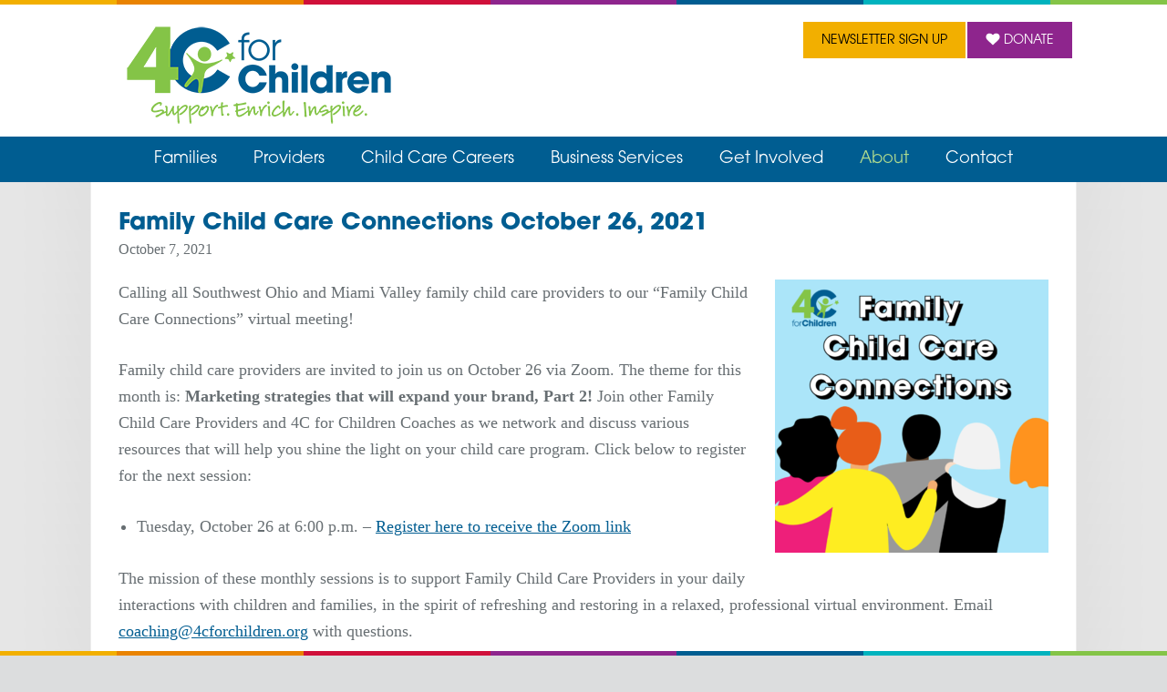

--- FILE ---
content_type: text/html; charset=UTF-8
request_url: https://www.4cforchildren.org/about/whats-new/family-child-care-connections-october-26-2021/
body_size: 9439
content:
<!DOCTYPE html>
<html lang="en-US">
<head >
<meta charset="UTF-8" />
<meta name="viewport" content="width=device-width, initial-scale=1" />
<title>Family Child Care Connections October 26, 2021 | 4C for Children</title>
<meta name='robots' content='max-image-preview:large' />
	<style>img:is([sizes="auto" i], [sizes^="auto," i]) { contain-intrinsic-size: 3000px 1500px }</style>
	<link rel='dns-prefetch' href='//fonts.googleapis.com' />
<link rel='dns-prefetch' href='//use.typekit.net' />
<link rel='dns-prefetch' href='//code.jquery.com' />
<link rel="alternate" type="application/rss+xml" title="4C for Children &raquo; Feed" href="https://www.4cforchildren.org/feed/" />
<link rel="canonical" href="https://www.4cforchildren.org/about/whats-new/family-child-care-connections-october-26-2021/" />
<script type="text/javascript">
/* <![CDATA[ */
window._wpemojiSettings = {"baseUrl":"https:\/\/s.w.org\/images\/core\/emoji\/16.0.1\/72x72\/","ext":".png","svgUrl":"https:\/\/s.w.org\/images\/core\/emoji\/16.0.1\/svg\/","svgExt":".svg","source":{"concatemoji":"https:\/\/www.4cforchildren.org\/wp-includes\/js\/wp-emoji-release.min.js?ver=6.8.3"}};
/*! This file is auto-generated */
!function(s,n){var o,i,e;function c(e){try{var t={supportTests:e,timestamp:(new Date).valueOf()};sessionStorage.setItem(o,JSON.stringify(t))}catch(e){}}function p(e,t,n){e.clearRect(0,0,e.canvas.width,e.canvas.height),e.fillText(t,0,0);var t=new Uint32Array(e.getImageData(0,0,e.canvas.width,e.canvas.height).data),a=(e.clearRect(0,0,e.canvas.width,e.canvas.height),e.fillText(n,0,0),new Uint32Array(e.getImageData(0,0,e.canvas.width,e.canvas.height).data));return t.every(function(e,t){return e===a[t]})}function u(e,t){e.clearRect(0,0,e.canvas.width,e.canvas.height),e.fillText(t,0,0);for(var n=e.getImageData(16,16,1,1),a=0;a<n.data.length;a++)if(0!==n.data[a])return!1;return!0}function f(e,t,n,a){switch(t){case"flag":return n(e,"\ud83c\udff3\ufe0f\u200d\u26a7\ufe0f","\ud83c\udff3\ufe0f\u200b\u26a7\ufe0f")?!1:!n(e,"\ud83c\udde8\ud83c\uddf6","\ud83c\udde8\u200b\ud83c\uddf6")&&!n(e,"\ud83c\udff4\udb40\udc67\udb40\udc62\udb40\udc65\udb40\udc6e\udb40\udc67\udb40\udc7f","\ud83c\udff4\u200b\udb40\udc67\u200b\udb40\udc62\u200b\udb40\udc65\u200b\udb40\udc6e\u200b\udb40\udc67\u200b\udb40\udc7f");case"emoji":return!a(e,"\ud83e\udedf")}return!1}function g(e,t,n,a){var r="undefined"!=typeof WorkerGlobalScope&&self instanceof WorkerGlobalScope?new OffscreenCanvas(300,150):s.createElement("canvas"),o=r.getContext("2d",{willReadFrequently:!0}),i=(o.textBaseline="top",o.font="600 32px Arial",{});return e.forEach(function(e){i[e]=t(o,e,n,a)}),i}function t(e){var t=s.createElement("script");t.src=e,t.defer=!0,s.head.appendChild(t)}"undefined"!=typeof Promise&&(o="wpEmojiSettingsSupports",i=["flag","emoji"],n.supports={everything:!0,everythingExceptFlag:!0},e=new Promise(function(e){s.addEventListener("DOMContentLoaded",e,{once:!0})}),new Promise(function(t){var n=function(){try{var e=JSON.parse(sessionStorage.getItem(o));if("object"==typeof e&&"number"==typeof e.timestamp&&(new Date).valueOf()<e.timestamp+604800&&"object"==typeof e.supportTests)return e.supportTests}catch(e){}return null}();if(!n){if("undefined"!=typeof Worker&&"undefined"!=typeof OffscreenCanvas&&"undefined"!=typeof URL&&URL.createObjectURL&&"undefined"!=typeof Blob)try{var e="postMessage("+g.toString()+"("+[JSON.stringify(i),f.toString(),p.toString(),u.toString()].join(",")+"));",a=new Blob([e],{type:"text/javascript"}),r=new Worker(URL.createObjectURL(a),{name:"wpTestEmojiSupports"});return void(r.onmessage=function(e){c(n=e.data),r.terminate(),t(n)})}catch(e){}c(n=g(i,f,p,u))}t(n)}).then(function(e){for(var t in e)n.supports[t]=e[t],n.supports.everything=n.supports.everything&&n.supports[t],"flag"!==t&&(n.supports.everythingExceptFlag=n.supports.everythingExceptFlag&&n.supports[t]);n.supports.everythingExceptFlag=n.supports.everythingExceptFlag&&!n.supports.flag,n.DOMReady=!1,n.readyCallback=function(){n.DOMReady=!0}}).then(function(){return e}).then(function(){var e;n.supports.everything||(n.readyCallback(),(e=n.source||{}).concatemoji?t(e.concatemoji):e.wpemoji&&e.twemoji&&(t(e.twemoji),t(e.wpemoji)))}))}((window,document),window._wpemojiSettings);
/* ]]> */
</script>
<link rel='stylesheet' id='epagecity-theme-css' href='https://www.4cforchildren.org/wp-content/themes/epc/style.css?ver=2.0.1' type='text/css' media='all' />
<style id='wp-emoji-styles-inline-css' type='text/css'>

	img.wp-smiley, img.emoji {
		display: inline !important;
		border: none !important;
		box-shadow: none !important;
		height: 1em !important;
		width: 1em !important;
		margin: 0 0.07em !important;
		vertical-align: -0.1em !important;
		background: none !important;
		padding: 0 !important;
	}
</style>
<link rel='stylesheet' id='wp-block-library-css' href='https://www.4cforchildren.org/wp-includes/css/dist/block-library/style.min.css?ver=6.8.3' type='text/css' media='all' />
<style id='classic-theme-styles-inline-css' type='text/css'>
/*! This file is auto-generated */
.wp-block-button__link{color:#fff;background-color:#32373c;border-radius:9999px;box-shadow:none;text-decoration:none;padding:calc(.667em + 2px) calc(1.333em + 2px);font-size:1.125em}.wp-block-file__button{background:#32373c;color:#fff;text-decoration:none}
</style>
<style id='global-styles-inline-css' type='text/css'>
:root{--wp--preset--aspect-ratio--square: 1;--wp--preset--aspect-ratio--4-3: 4/3;--wp--preset--aspect-ratio--3-4: 3/4;--wp--preset--aspect-ratio--3-2: 3/2;--wp--preset--aspect-ratio--2-3: 2/3;--wp--preset--aspect-ratio--16-9: 16/9;--wp--preset--aspect-ratio--9-16: 9/16;--wp--preset--color--black: #000000;--wp--preset--color--cyan-bluish-gray: #abb8c3;--wp--preset--color--white: #ffffff;--wp--preset--color--pale-pink: #f78da7;--wp--preset--color--vivid-red: #cf2e2e;--wp--preset--color--luminous-vivid-orange: #ff6900;--wp--preset--color--luminous-vivid-amber: #fcb900;--wp--preset--color--light-green-cyan: #7bdcb5;--wp--preset--color--vivid-green-cyan: #00d084;--wp--preset--color--pale-cyan-blue: #8ed1fc;--wp--preset--color--vivid-cyan-blue: #0693e3;--wp--preset--color--vivid-purple: #9b51e0;--wp--preset--gradient--vivid-cyan-blue-to-vivid-purple: linear-gradient(135deg,rgba(6,147,227,1) 0%,rgb(155,81,224) 100%);--wp--preset--gradient--light-green-cyan-to-vivid-green-cyan: linear-gradient(135deg,rgb(122,220,180) 0%,rgb(0,208,130) 100%);--wp--preset--gradient--luminous-vivid-amber-to-luminous-vivid-orange: linear-gradient(135deg,rgba(252,185,0,1) 0%,rgba(255,105,0,1) 100%);--wp--preset--gradient--luminous-vivid-orange-to-vivid-red: linear-gradient(135deg,rgba(255,105,0,1) 0%,rgb(207,46,46) 100%);--wp--preset--gradient--very-light-gray-to-cyan-bluish-gray: linear-gradient(135deg,rgb(238,238,238) 0%,rgb(169,184,195) 100%);--wp--preset--gradient--cool-to-warm-spectrum: linear-gradient(135deg,rgb(74,234,220) 0%,rgb(151,120,209) 20%,rgb(207,42,186) 40%,rgb(238,44,130) 60%,rgb(251,105,98) 80%,rgb(254,248,76) 100%);--wp--preset--gradient--blush-light-purple: linear-gradient(135deg,rgb(255,206,236) 0%,rgb(152,150,240) 100%);--wp--preset--gradient--blush-bordeaux: linear-gradient(135deg,rgb(254,205,165) 0%,rgb(254,45,45) 50%,rgb(107,0,62) 100%);--wp--preset--gradient--luminous-dusk: linear-gradient(135deg,rgb(255,203,112) 0%,rgb(199,81,192) 50%,rgb(65,88,208) 100%);--wp--preset--gradient--pale-ocean: linear-gradient(135deg,rgb(255,245,203) 0%,rgb(182,227,212) 50%,rgb(51,167,181) 100%);--wp--preset--gradient--electric-grass: linear-gradient(135deg,rgb(202,248,128) 0%,rgb(113,206,126) 100%);--wp--preset--gradient--midnight: linear-gradient(135deg,rgb(2,3,129) 0%,rgb(40,116,252) 100%);--wp--preset--font-size--small: 13px;--wp--preset--font-size--medium: 20px;--wp--preset--font-size--large: 36px;--wp--preset--font-size--x-large: 42px;--wp--preset--spacing--20: 0.44rem;--wp--preset--spacing--30: 0.67rem;--wp--preset--spacing--40: 1rem;--wp--preset--spacing--50: 1.5rem;--wp--preset--spacing--60: 2.25rem;--wp--preset--spacing--70: 3.38rem;--wp--preset--spacing--80: 5.06rem;--wp--preset--shadow--natural: 6px 6px 9px rgba(0, 0, 0, 0.2);--wp--preset--shadow--deep: 12px 12px 50px rgba(0, 0, 0, 0.4);--wp--preset--shadow--sharp: 6px 6px 0px rgba(0, 0, 0, 0.2);--wp--preset--shadow--outlined: 6px 6px 0px -3px rgba(255, 255, 255, 1), 6px 6px rgba(0, 0, 0, 1);--wp--preset--shadow--crisp: 6px 6px 0px rgba(0, 0, 0, 1);}:where(.is-layout-flex){gap: 0.5em;}:where(.is-layout-grid){gap: 0.5em;}body .is-layout-flex{display: flex;}.is-layout-flex{flex-wrap: wrap;align-items: center;}.is-layout-flex > :is(*, div){margin: 0;}body .is-layout-grid{display: grid;}.is-layout-grid > :is(*, div){margin: 0;}:where(.wp-block-columns.is-layout-flex){gap: 2em;}:where(.wp-block-columns.is-layout-grid){gap: 2em;}:where(.wp-block-post-template.is-layout-flex){gap: 1.25em;}:where(.wp-block-post-template.is-layout-grid){gap: 1.25em;}.has-black-color{color: var(--wp--preset--color--black) !important;}.has-cyan-bluish-gray-color{color: var(--wp--preset--color--cyan-bluish-gray) !important;}.has-white-color{color: var(--wp--preset--color--white) !important;}.has-pale-pink-color{color: var(--wp--preset--color--pale-pink) !important;}.has-vivid-red-color{color: var(--wp--preset--color--vivid-red) !important;}.has-luminous-vivid-orange-color{color: var(--wp--preset--color--luminous-vivid-orange) !important;}.has-luminous-vivid-amber-color{color: var(--wp--preset--color--luminous-vivid-amber) !important;}.has-light-green-cyan-color{color: var(--wp--preset--color--light-green-cyan) !important;}.has-vivid-green-cyan-color{color: var(--wp--preset--color--vivid-green-cyan) !important;}.has-pale-cyan-blue-color{color: var(--wp--preset--color--pale-cyan-blue) !important;}.has-vivid-cyan-blue-color{color: var(--wp--preset--color--vivid-cyan-blue) !important;}.has-vivid-purple-color{color: var(--wp--preset--color--vivid-purple) !important;}.has-black-background-color{background-color: var(--wp--preset--color--black) !important;}.has-cyan-bluish-gray-background-color{background-color: var(--wp--preset--color--cyan-bluish-gray) !important;}.has-white-background-color{background-color: var(--wp--preset--color--white) !important;}.has-pale-pink-background-color{background-color: var(--wp--preset--color--pale-pink) !important;}.has-vivid-red-background-color{background-color: var(--wp--preset--color--vivid-red) !important;}.has-luminous-vivid-orange-background-color{background-color: var(--wp--preset--color--luminous-vivid-orange) !important;}.has-luminous-vivid-amber-background-color{background-color: var(--wp--preset--color--luminous-vivid-amber) !important;}.has-light-green-cyan-background-color{background-color: var(--wp--preset--color--light-green-cyan) !important;}.has-vivid-green-cyan-background-color{background-color: var(--wp--preset--color--vivid-green-cyan) !important;}.has-pale-cyan-blue-background-color{background-color: var(--wp--preset--color--pale-cyan-blue) !important;}.has-vivid-cyan-blue-background-color{background-color: var(--wp--preset--color--vivid-cyan-blue) !important;}.has-vivid-purple-background-color{background-color: var(--wp--preset--color--vivid-purple) !important;}.has-black-border-color{border-color: var(--wp--preset--color--black) !important;}.has-cyan-bluish-gray-border-color{border-color: var(--wp--preset--color--cyan-bluish-gray) !important;}.has-white-border-color{border-color: var(--wp--preset--color--white) !important;}.has-pale-pink-border-color{border-color: var(--wp--preset--color--pale-pink) !important;}.has-vivid-red-border-color{border-color: var(--wp--preset--color--vivid-red) !important;}.has-luminous-vivid-orange-border-color{border-color: var(--wp--preset--color--luminous-vivid-orange) !important;}.has-luminous-vivid-amber-border-color{border-color: var(--wp--preset--color--luminous-vivid-amber) !important;}.has-light-green-cyan-border-color{border-color: var(--wp--preset--color--light-green-cyan) !important;}.has-vivid-green-cyan-border-color{border-color: var(--wp--preset--color--vivid-green-cyan) !important;}.has-pale-cyan-blue-border-color{border-color: var(--wp--preset--color--pale-cyan-blue) !important;}.has-vivid-cyan-blue-border-color{border-color: var(--wp--preset--color--vivid-cyan-blue) !important;}.has-vivid-purple-border-color{border-color: var(--wp--preset--color--vivid-purple) !important;}.has-vivid-cyan-blue-to-vivid-purple-gradient-background{background: var(--wp--preset--gradient--vivid-cyan-blue-to-vivid-purple) !important;}.has-light-green-cyan-to-vivid-green-cyan-gradient-background{background: var(--wp--preset--gradient--light-green-cyan-to-vivid-green-cyan) !important;}.has-luminous-vivid-amber-to-luminous-vivid-orange-gradient-background{background: var(--wp--preset--gradient--luminous-vivid-amber-to-luminous-vivid-orange) !important;}.has-luminous-vivid-orange-to-vivid-red-gradient-background{background: var(--wp--preset--gradient--luminous-vivid-orange-to-vivid-red) !important;}.has-very-light-gray-to-cyan-bluish-gray-gradient-background{background: var(--wp--preset--gradient--very-light-gray-to-cyan-bluish-gray) !important;}.has-cool-to-warm-spectrum-gradient-background{background: var(--wp--preset--gradient--cool-to-warm-spectrum) !important;}.has-blush-light-purple-gradient-background{background: var(--wp--preset--gradient--blush-light-purple) !important;}.has-blush-bordeaux-gradient-background{background: var(--wp--preset--gradient--blush-bordeaux) !important;}.has-luminous-dusk-gradient-background{background: var(--wp--preset--gradient--luminous-dusk) !important;}.has-pale-ocean-gradient-background{background: var(--wp--preset--gradient--pale-ocean) !important;}.has-electric-grass-gradient-background{background: var(--wp--preset--gradient--electric-grass) !important;}.has-midnight-gradient-background{background: var(--wp--preset--gradient--midnight) !important;}.has-small-font-size{font-size: var(--wp--preset--font-size--small) !important;}.has-medium-font-size{font-size: var(--wp--preset--font-size--medium) !important;}.has-large-font-size{font-size: var(--wp--preset--font-size--large) !important;}.has-x-large-font-size{font-size: var(--wp--preset--font-size--x-large) !important;}
:where(.wp-block-post-template.is-layout-flex){gap: 1.25em;}:where(.wp-block-post-template.is-layout-grid){gap: 1.25em;}
:where(.wp-block-columns.is-layout-flex){gap: 2em;}:where(.wp-block-columns.is-layout-grid){gap: 2em;}
:root :where(.wp-block-pullquote){font-size: 1.5em;line-height: 1.6;}
</style>
<link rel='stylesheet' id='widgetopts-styles-css' href='https://www.4cforchildren.org/wp-content/plugins/widget-options/assets/css/widget-options.css?ver=4.1.3' type='text/css' media='all' />
<link rel='stylesheet' id='google-font-open-sans-css' href='//fonts.googleapis.com/css?family=Lato%3A400%7CEB+Garamond%3A400%2C400i%2C500%2C500i%2C600%2C600i%2C700%2C700i&#038;ver=2.0.1' type='text/css' media='all' />
<link rel='stylesheet' id='adobe-fonts-css' href='https://use.typekit.net/jzi0gma.css?ver=2.0.1' type='text/css' media='all' />
<link rel='stylesheet' id='epc_responsive_menu-css' href='https://www.4cforchildren.org/wp-content/themes/epc/responsive-menu.css?ver=6.8.3' type='text/css' media='all' />
<link rel='stylesheet' id='epc_bxslider-css' href='https://www.4cforchildren.org/wp-content/themes/epc/libraries/bxslider/4.2.12/jquery.bxslider.css?ver=6.8.3' type='text/css' media='all' />
<link rel='stylesheet' id='epc_fresco-css' href='https://www.4cforchildren.org/wp-content/themes/epc/libraries/fresco/css/fresco/fresco.css?ver=6.8.3' type='text/css' media='all' />
<link rel='stylesheet' id='epc_evo_calendar_css-css' href='https://www.4cforchildren.org/wp-content/themes/epc/libraries/evo-calendar/css/evo-calendar.css?ver=6.8.3' type='text/css' media='all' />
<link rel='stylesheet' id='epc_editor_style-css' href='https://www.4cforchildren.org/wp-content/themes/epc/editor-style.css?ver=6.8.3' type='text/css' media='all' />
<link rel='stylesheet' id='jquery-ui-css' href='https://code.jquery.com/ui/1.11.2/themes/smoothness/jquery-ui.css?ver=6.8.3' type='text/css' media='all' />
<script type="text/javascript" src="https://www.4cforchildren.org/wp-includes/js/jquery/jquery.min.js?ver=3.7.1" id="jquery-core-js"></script>
<script type="text/javascript" src="https://www.4cforchildren.org/wp-includes/js/jquery/jquery-migrate.min.js?ver=3.4.1" id="jquery-migrate-js"></script>
<script type="text/javascript" src="https://www.4cforchildren.org/wp-content/themes/epc/libraries/bxslider/4.2.12/jquery.bxslider.min.js?ver=1.0.0" id="epc_bxslider_jquery-js"></script>
<script type="text/javascript" src="https://www.4cforchildren.org/wp-content/themes/epc/js/jquery.matchHeight.js?ver=6.8.3" id="epc_equal_heights-js"></script>
<script type="text/javascript" src="https://www.4cforchildren.org/wp-content/themes/epc/scripts.js?ver=1.0.1" id="epc_scripts-js"></script>
<script type="text/javascript" src="https://www.4cforchildren.org/wp-content/themes/epc/libraries/fresco/js/fresco/fresco.js?ver=6.8.3" id="epc_fresco_jquery-js"></script>
<script type="text/javascript" src="https://www.4cforchildren.org/wp-content/themes/epc/libraries/evo-calendar/js/epc-evo-calendar.js?ver=6.8.3" id="epc_evo_calendar-js"></script>
<script type="text/javascript" src="https://www.4cforchildren.org/wp-content/themes/epc/js/stupidtable.min.js?ver=6.8.3" id="epc_stupidtable-js"></script>
<link rel="https://api.w.org/" href="https://www.4cforchildren.org/wp-json/" /><link rel="alternate" title="JSON" type="application/json" href="https://www.4cforchildren.org/wp-json/wp/v2/posts/4292" /><link rel="alternate" title="oEmbed (JSON)" type="application/json+oembed" href="https://www.4cforchildren.org/wp-json/oembed/1.0/embed?url=https%3A%2F%2Fwww.4cforchildren.org%2Fabout%2Fwhats-new%2Ffamily-child-care-connections-october-26-2021%2F" />
<link rel="alternate" title="oEmbed (XML)" type="text/xml+oembed" href="https://www.4cforchildren.org/wp-json/oembed/1.0/embed?url=https%3A%2F%2Fwww.4cforchildren.org%2Fabout%2Fwhats-new%2Ffamily-child-care-connections-october-26-2021%2F&#038;format=xml" />
<link rel="icon" href="https://www.4cforchildren.org/wp-content/themes/epc/images/favicon.ico" />
    <!-- Google Tag Manager -->
    <script>
        (function (w, d, s, l, i) {
            w[l] = w[l] || [];
            w[l].push({'gtm.start': new Date().getTime(), event: 'gtm.js'});
            var f = d.getElementsByTagName(s)[0], j = d.createElement(s), dl = l != 'dataLayer' ? '&l=' + l : '';
            j.async = true;
            j.src = 'https://www.googletagmanager.com/gtm.js?id=' + i + dl;
            f.parentNode.insertBefore(j, f);
        })(window, document, 'script', 'dataLayer', 'GTM-M6GG3ZQ');
    </script>
    <!-- End Google Tag Manager -->
        <script src="https://cdnjs.cloudflare.com/ajax/libs/jspdf/2.5.1/jspdf.umd.min.js"></script>
    <script src="https://cdnjs.cloudflare.com/ajax/libs/jspdf-autotable/3.5.25/jspdf.plugin.autotable.min.js"></script>

        <script defer src="/wp-content/themes/epc/fontawesome5/svg-with-js/js/fontawesome-all.js"></script>
    
    <meta property="og:title" content="Family Child Care Connections October 26, 2021"/>
    <meta property="og:type" content="article"/>
        <meta property="og:url" content="https://www.4cforchildren.org/about/whats-new/family-child-care-connections-october-26-2021/" />        <meta property="og:image" content="https://www.4cforchildren.org/wp-content/themes/epc/images/sharelogo.jpg"/>
    <meta property="og:site_name" content="4C for Children"/>
    </head>
<body class="wp-singular post-template-default single single-post postid-4292 single-format-standard wp-theme-genesis wp-child-theme-epc header-image content-sidebar genesis-breadcrumbs-hidden section-id-4292" itemscope itemtype="https://schema.org/WebPage">    <!-- Google Tag Manager (noscript) -->
    <noscript><iframe src="https://www.googletagmanager.com/ns.html?id=GTM-M6GG3ZQ" height="0" width="0" style="display:none; visibility:hidden;"></iframe></noscript>
    <!-- End Google Tag Manager (noscript) -->
    <div class="site-container"><ul class="genesis-skip-link"><li><a href="#genesis-nav-primary" class="screen-reader-shortcut"> Skip to primary navigation</a></li><li><a href="#genesis-content" class="screen-reader-shortcut"> Skip to main content</a></li><li><a href="#genesis-sidebar-primary" class="screen-reader-shortcut"> Skip to primary sidebar</a></li></ul>    <div class="color-bar">
        <span class="col-1"></span><span class="col-2"></span><span class="col-3"></span><span
                class="col-4"></span><span class="col-5"></span><span class="col-6"></span><span class="col-7"></span>
    </div>
    <header class="site-header" itemscope itemtype="https://schema.org/WPHeader"><div class="wrap"><div class="title-area"><p class="site-title" itemprop="headline"><a href="https://www.4cforchildren.org/">4C for Children</a></p></div><div class="widget-area header-widget-area"><section id="custom_html-2" class="widget_text widget widget_custom_html"><div class="widget_text widget-wrap"><div class="textwidget custom-html-widget"><a href="/newsletter-sign-up/" class="header-newsletter"> Newsletter Sign Up</a><a href="/donate/" class="header-donate"><i class="fa fa-heart"></i> Donate</a></div></div></section>
</div></div></header><nav class="nav-primary" aria-label="Main" itemscope itemtype="https://schema.org/SiteNavigationElement" id="genesis-nav-primary"><div class="wrap"><ul id="menu-main-navigation" class="menu genesis-nav-menu menu-primary"><li id="menu-item-12" class="menu-item menu-item-type-post_type menu-item-object-page"><a href="https://www.4cforchildren.org/families/"><span data-hover="Families"><span itemprop="name">Families</span></span></a><ul class="sub-menu"><li class="menu-item menu-item-type-post_type menu-item-object-page menu-item-has-children"><a href="https://www.4cforchildren.org/families/find-child-care/">Find Child Care</a><ul class="sub-menu"></ul></li><li class="menu-item menu-item-type-post_type menu-item-object-page"><a href="https://www.4cforchildren.org/families/choose-quality-care/">Choose Quality Care</a></li><li class="menu-item menu-item-type-post_type menu-item-object-page"><a href="https://www.4cforchildren.org/families/pay-for-child-care/">Pay for Child Care</a></li><li class="menu-item menu-item-type-post_type menu-item-object-page"><a href="https://www.4cforchildren.org/families/parent-youth-ambassadors/">Parent & Youth Ambassadors</a></li><li class="menu-item menu-item-type-post_type menu-item-object-page"><a href="https://www.4cforchildren.org/families/childrens-services-hub/">Foster, Adoptive, Kinship Care</a></li><li class="menu-item menu-item-type-post_type menu-item-object-page menu-item-has-children"><a href="https://www.4cforchildren.org/families/parenting-supports/">Family Resources</a><ul class="sub-menu"><li class="menu-item menu-item-type-post_type menu-item-object-page"><a href="https://www.4cforchildren.org/families/parenting-supports/e-newsletter/">Family Source Newsletter</a></li></ul></li></ul></li><li id="menu-item-64" class="menu-item menu-item-type-post_type menu-item-object-page"><a href="https://www.4cforchildren.org/providers/"><span data-hover="Providers"><span itemprop="name">Providers</span></span></a><ul class="sub-menu"><li class="menu-item menu-item-type-post_type menu-item-object-page menu-item-has-children"><a href="https://www.4cforchildren.org/providers/coaching/">Coaching</a><ul class="sub-menu"></ul></li><li class="menu-item menu-item-type-post_type menu-item-object-page"><a href="https://www.4cforchildren.org/providers/training/">Training Opportunities</a></li><li class="menu-item menu-item-type-post_type menu-item-object-page"><a href="https://www.4cforchildren.org/providers/quality-ratings-systems/">Step Up To Quality</a></li><li class="menu-item menu-item-type-post_type menu-item-object-page"><a href="https://www.4cforchildren.org/providers/developing-early-childhood-leaders-decl/">Developing Early Childhood Leaders (DECL)</a></li><li class="menu-item menu-item-type-post_type menu-item-object-page"><a href="https://www.4cforchildren.org/providers/child-development-associate-cda/">Child Development Associate</a></li><li class="menu-item menu-item-type-post_type menu-item-object-page menu-item-has-children"><a href="https://www.4cforchildren.org/providers/conference-2/">Conference</a><ul class="sub-menu"></ul></li><li class="menu-item menu-item-type-post_type menu-item-object-page"><a href="https://www.4cforchildren.org/providers/program-portal/">Program Portal</a></li><li class="menu-item menu-item-type-post_type menu-item-object-page menu-item-has-children"><a href="https://www.4cforchildren.org/providers/provider-supports/">Provider Resources</a><ul class="sub-menu"><li class="menu-item menu-item-type-post_type menu-item-object-page"><a href="https://www.4cforchildren.org/providers/provider-supports/pathways-e-newsletter/">Pathways e-Newsletter</a></li></ul></li></ul></li><li id="menu-item-4939" class="menu-item menu-item-type-post_type menu-item-object-page"><a href="https://www.4cforchildren.org/child-care-careers/"><span data-hover="Child Care Careers"><span itemprop="name">Child Care Careers</span></span></a><ul class="sub-menu"><li class="menu-item menu-item-type-post_type menu-item-object-page"><a href="https://www.4cforchildren.org/child-care-careers/launch-a-career/">Launch a Career</a></li></ul></li><li id="menu-item-6148" class="menu-item menu-item-type-post_type menu-item-object-page"><a href="https://www.4cforchildren.org/business-services/"><span data-hover="Business Services"><span itemprop="name">Business Services</span></span></a><ul class="sub-menu"><li class="menu-item menu-item-type-post_type menu-item-object-page menu-item-has-children"><a href="https://www.4cforchildren.org/business-services/start-a-child-care-program/">Start a Child Care Program</a><ul class="sub-menu"></ul></li><li class="menu-item menu-item-type-post_type menu-item-object-page"><a href="https://www.4cforchildren.org/business-services/expand-a-child-care-program/">Expand a Child Care Program</a></li><li class="menu-item menu-item-type-post_type menu-item-object-page menu-item-has-children"><a href="https://www.4cforchildren.org/business-services/child-nutrition-program/">Child Nutrition Program (CNP)</a><ul class="sub-menu"><li class="menu-item menu-item-type-post_type menu-item-object-page"><a href="https://www.4cforchildren.org/business-services/child-nutrition-program/cnp-resources-for-family-child-care-programs/">CNP Resources for Family Child Care Programs</a></li></ul></li><li class="menu-item menu-item-type-post_type menu-item-object-page"><a href="https://www.4cforchildren.org/business-services/ece-jobs/">Job Board</a></li></ul></li><li id="menu-item-68" class="menu-item menu-item-type-post_type menu-item-object-page"><a href="https://www.4cforchildren.org/get-involved/"><span data-hover="Get Involved"><span itemprop="name">Get Involved</span></span></a><ul class="sub-menu"><li class="menu-item menu-item-type-post_type menu-item-object-page"><a href="https://www.4cforchildren.org/get-involved/advocacy-2/">Advocacy</a></li><li class="menu-item menu-item-type-post_type menu-item-object-page"><a href="https://www.4cforchildren.org/get-involved/events/">Events</a></li><li class="menu-item menu-item-type-post_type menu-item-object-page menu-item-has-children"><a href="https://www.4cforchildren.org/get-involved/gala/">4C for Children Champions Gala</a><ul class="sub-menu"></ul></li><li class="menu-item menu-item-type-post_type menu-item-object-page"><a href="https://www.4cforchildren.org/get-involved/shining-stars/">4C for Children Shining Stars</a></li><li class="menu-item menu-item-type-post_type menu-item-object-page"><a href="https://www.4cforchildren.org/get-involved/leave-a-legacy/">Leave a Legacy</a></li><li class="menu-item menu-item-type-post_type menu-item-object-page"><a href="https://www.4cforchildren.org/get-involved/volunteer/">Volunteer</a></li><li class="menu-item menu-item-type-post_type menu-item-object-page"><a href="https://www.4cforchildren.org/get-involved/shop-and-support-4c/">Shop and Support 4C</a></li></ul></li><li id="menu-item-87" class="menu-item menu-item-type-post_type menu-item-object-page"><a href="https://www.4cforchildren.org/about/"><span data-hover="About"><span itemprop="name">About</span></span></a><ul class="sub-menu"><li class="menu-item menu-item-type-post_type menu-item-object-page"><a href="https://www.4cforchildren.org/about/mission-history/">Mission & History</a></li><li class="menu-item menu-item-type-post_type menu-item-object-page"><a href="https://www.4cforchildren.org/about/welcoming-workplace/">A Welcoming Workplace</a></li><li class="menu-item menu-item-type-post_type menu-item-object-page"><a href="https://www.4cforchildren.org/about/board-of-trustees/">Board of Trustees</a></li><li class="menu-item menu-item-type-post_type menu-item-object-page"><a href="https://www.4cforchildren.org/about/whats-new/">What's New</a></li><li class="menu-item menu-item-type-post_type menu-item-object-page"><a href="https://www.4cforchildren.org/about/leadership/">Leadership</a></li><li class="menu-item menu-item-type-post_type menu-item-object-page"><a href="https://www.4cforchildren.org/about/annual-report/">Our Impact Report</a></li><li class="menu-item menu-item-type-post_type menu-item-object-page"><a href="https://www.4cforchildren.org/about/careers/">Careers</a></li></ul></li><li id="menu-item-10" class="menu-item menu-item-type-post_type menu-item-object-page"><a href="https://www.4cforchildren.org/contact/"><span data-hover="Contact"><span itemprop="name">Contact</span></span></a></li></ul></div></nav><div class="site-inner"><div class="content-sidebar-wrap"><main class="content" id="genesis-content"><article class="post-4292 post type-post status-publish format-standard category-providers entry" aria-label="Family Child Care Connections October 26, 2021" itemscope itemtype="https://schema.org/CreativeWork"><header class="entry-header"><h1 class="entry-title" itemprop="headline">Family Child Care Connections October 26, 2021</h1>
<p class="entry-meta"><time class="entry-time" itemprop="datePublished" datetime="2021-10-07T14:36:43-05:00">October 7, 2021</time></p></header><div class="entry-content" itemprop="text"><p><img fetchpriority="high" decoding="async" class="alignright size-medium wp-image-4095" src="https://www.4cforchildren.org/wp-content/uploads/2021/06/Coaching-Corner-FCC-300x300.png" alt="" width="300" height="300" srcset="https://www.4cforchildren.org/wp-content/uploads/2021/06/Coaching-Corner-FCC-300x300.png 300w, https://www.4cforchildren.org/wp-content/uploads/2021/06/Coaching-Corner-FCC-1024x1024.png 1024w, https://www.4cforchildren.org/wp-content/uploads/2021/06/Coaching-Corner-FCC-150x150.png 150w, https://www.4cforchildren.org/wp-content/uploads/2021/06/Coaching-Corner-FCC-768x768.png 768w, https://www.4cforchildren.org/wp-content/uploads/2021/06/Coaching-Corner-FCC.png 1080w" sizes="(max-width: 300px) 100vw, 300px" />Calling all Southwest Ohio and Miami Valley family child care providers to our “Family Child Care Connections” virtual meeting!<span id="more-4292"></span></p>
<p>Family child care providers are invited to join us on October 26 via Zoom. The theme for this month is: <strong>Marketing strategies that will expand your brand, Part 2!</strong> Join other Family Child Care Providers and 4C for Children Coaches as we network and discuss various resources that will help you shine the light on your child care program. Click below to register for the next session:</p>
<ul>
<li>Tuesday, October 26 at 6:00 p.m. – <a href="http://secure.4cforchildren.org/genreg.aspx?cid=4660&amp;region=10">Register here to receive the Zoom link</a></li>
</ul>
<div class="o9v6fnle cxmmr5t8 oygrvhab hcukyx3x c1et5uql">The mission of these monthly sessions is to support Family Child Care Providers in your daily interactions with children and families, in the spirit of refreshing and restoring in a relaxed, professional virtual environment. Email <a href="mailto:coaching@4cforchildren.org">coaching@4cforchildren.org</a> with questions.</div>
<p><em>To receive these updates via email, <a href="https://www.4cforchildren.org/providers/provider-supports/pathways-e-newsletter/">sign up for our Pathways email newsletter</a>.</em></p>
</div><footer class="entry-footer"><p class="entry-meta"><span class="entry-categories">Categories: <a href="https://www.4cforchildren.org/about/whats-new/category/providers/" rel="category tag">Providers</a></span> </p></footer></article><div class="prev-next-navigation"><div class="previous"><a href="https://www.4cforchildren.org/about/whats-new/essentials-of-leadership-october-21/" rel="prev">&laquo; Previous article</a></div><div class="next"><a href="https://www.4cforchildren.org/about/whats-new/celebrating-the-bilingual-child-and-hispanic-heritage-month/" rel="next">Next article &raquo;</a></div></div><!-- .prev-next-navigation --></main><aside class="sidebar sidebar-primary widget-area" role="complementary" aria-label="Primary Sidebar" itemscope itemtype="https://schema.org/WPSideBar" id="genesis-sidebar-primary"></aside></div></div><footer class="site-footer" itemscope itemtype="https://schema.org/WPFooter"><div class="wrap"><div id ="footer-container1" class="footer-container"><section id="custom_html-4" class="widget_text widget widget_custom_html"><div class="widget_text widget-wrap"><div class="textwidget custom-html-widget"><div class="footer-address-div"><p class="footer-heading">Central Office</p><p class="footer-address">2100 Sherman Ave., #300<br>Cincinnati, OH 45212<br><a href="tel:+18002561296">800-256-1296</a></p></div>
<div class="footer-location-div">
	<div class="footer-location-div-text">
	<p class="footer-heading">Locations in your region</p>
	<a href="/contact/?loc=miami-valley" class="footer-location"><i class="fa fa-map-marker-alt"></i> Miami Valley</a>
	<a href="/contact/" class="footer-location"><i class="fa fa-map-marker-alt"></i> Southwest Ohio</a>
	</div>
	<div class="footer-location-united-way">
		<a href="https://www.uwgc.org"  target="_blank" aria-label="United Way - opens in new window">
<img src="/wp-content/themes/epc/images/uw_worldwide_logo.png" alt="United Way Logo" /></a>
	</div>
</div>

<div class="social-media">
	<p class="footer-heading">Social</p>
	<a href="https://www.facebook.com/4cforchildren"  target="_blank" aria-label="Facebook - opens in new window"><i class="fab fa-facebook-f" aria-hidden="true"></i><span class="screen-reader-text">facebook</span></a>
<a href="https://twitter.com/4cforchildren"  target="_blank" aria-label="Twitter - opens in new window"><i class="fab fa-twitter" aria-hidden="true"></i><span class="screen-reader-text">twitter</span></a>
	<a href="https://www.youtube.com/user/4CforChildren"  target="_blank" aria-label="Youtube - opens in new window"><i class="fab fa-youtube" aria-hidden="true"></i><span class="screen-reader-text">youtube</span></a>
	<a href="https://www.instagram.com/4cforchildren/"  target="_blank" aria-label="Instagram - opens in new window"><i class="fab fa-instagram" aria-hidden="true"></i><span class="screen-reader-text">instagram</span></a>
<a href="https://www.linkedin.com/company/4c-for-children/"  target="_blank" aria-label="Linkedin - opens in new window"><i class="fab fa-linkedin" aria-hidden="true"></i><span class="screen-reader-text">linkedin</span></a>
</div></div></div></section>
</div><div id ="footer-container3" class="footer-container"><section id="custom_html-3" class="widget_text widget widget_custom_html"><div class="widget_text widget-wrap"><div class="textwidget custom-html-widget"><a href="/privacy-policy/">Privacy Policy</a> | <a href="/legal-notices/">Legal Notices</a> | <a href="/accessibility/">Accessibility</a> | <a href="/sitemap/">Sitemap</a></div></div></section>
<section id="custom_html-8" class="widget_text widget widget_custom_html"><div class="widget_text widget-wrap"><div class="textwidget custom-html-widget"><!-- Start of LiveChat (www.livechatinc.com) code -->
            <script type="text/javascript">
              window.__lc = window.__lc || {};
              window.__lc.license = 10723722;
              (function() {
                var lc = document.createElement('script'); lc.type = 'text/javascript'; lc.async = true;
                lc.src = ('https:' == document.location.protocol ? 'https://' : 'http://') + 'cdn.livechatinc.com/tracking.js';
                var s = document.getElementsByTagName('script')[0]; s.parentNode.insertBefore(lc, s);
              })();
            </script>
            <noscript>
            <a href="https://www.livechatinc.com/chat-with/10723722/" rel="nofollow">Chat with us</a>,
            powered by <a href="https://www.livechatinc.com/?welcome" rel="noopener nofollow" target="_blank">LiveChat</a>
            </noscript>
            <!-- End of LiveChat code -->
</div></div></section>
<section id="custom_html-7" class="widget_text widget widget_custom_html"><div class="widget_text widget-wrap"><div class="textwidget custom-html-widget"><div class="color-bar-footer">
	<span class="col-1"></span><span class="col-2"></span><span class="col-3"></span><span class="col-4"></span><span class="col-5"></span><span class="col-6"></span><span class="col-7"></span>
</div></div></div></section>
</div></div></footer></div><script type="speculationrules">
{"prefetch":[{"source":"document","where":{"and":[{"href_matches":"\/*"},{"not":{"href_matches":["\/wp-*.php","\/wp-admin\/*","\/wp-content\/uploads\/*","\/wp-content\/*","\/wp-content\/plugins\/*","\/wp-content\/themes\/epc\/*","\/wp-content\/themes\/genesis\/*","\/*\\?(.+)"]}},{"not":{"selector_matches":"a[rel~=\"nofollow\"]"}},{"not":{"selector_matches":".no-prefetch, .no-prefetch a"}}]},"eagerness":"conservative"}]}
</script>
<script type="text/javascript" src="https://www.4cforchildren.org/wp-content/themes/genesis/lib/js/skip-links.min.js?ver=3.6.1" id="skip-links-js"></script>
<script type="text/javascript" src="https://www.4cforchildren.org/wp-content/themes/epc/js/responsive-menu.js?ver=1.0.0" id="epc_responsive_jquery-js"></script>
<script type="text/javascript" src="https://www.4cforchildren.org/wp-includes/js/jquery/ui/core.min.js?ver=1.13.3" id="jquery-ui-core-js"></script>
<script type="text/javascript" src="https://www.4cforchildren.org/wp-includes/js/jquery/ui/datepicker.min.js?ver=1.13.3" id="jquery-ui-datepicker-js"></script>
<script type="text/javascript" id="jquery-ui-datepicker-js-after">
/* <![CDATA[ */
jQuery(function(jQuery){jQuery.datepicker.setDefaults({"closeText":"Close","currentText":"Today","monthNames":["January","February","March","April","May","June","July","August","September","October","November","December"],"monthNamesShort":["Jan","Feb","Mar","Apr","May","Jun","Jul","Aug","Sep","Oct","Nov","Dec"],"nextText":"Next","prevText":"Previous","dayNames":["Sunday","Monday","Tuesday","Wednesday","Thursday","Friday","Saturday"],"dayNamesShort":["Sun","Mon","Tue","Wed","Thu","Fri","Sat"],"dayNamesMin":["S","M","T","W","T","F","S"],"dateFormat":"MM d, yy","firstDay":1,"isRTL":false});});
/* ]]> */
</script>
        <div id="epc-footer">
            <div class=" wrap">

                                    <div id="copyright">Copyright - &copy; 2026 4C for Children</div>                                    <div id="epc-link">Website Designed by <a rel="nofollow" href="https://www.epagecity.com/contact/" title="" target="_blank" aria-label="ePageCity - opens in new window">ePageCity</a></div>
            </div>
        </div>
    <script>(function(){function c(){var b=a.contentDocument||a.contentWindow.document;if(b){var d=b.createElement('script');d.innerHTML="window.__CF$cv$params={r:'9c204dae2f5f984a',t:'MTc2OTA5ODAzNy4wMDAwMDA='};var a=document.createElement('script');a.nonce='';a.src='/cdn-cgi/challenge-platform/scripts/jsd/main.js';document.getElementsByTagName('head')[0].appendChild(a);";b.getElementsByTagName('head')[0].appendChild(d)}}if(document.body){var a=document.createElement('iframe');a.height=1;a.width=1;a.style.position='absolute';a.style.top=0;a.style.left=0;a.style.border='none';a.style.visibility='hidden';document.body.appendChild(a);if('loading'!==document.readyState)c();else if(window.addEventListener)document.addEventListener('DOMContentLoaded',c);else{var e=document.onreadystatechange||function(){};document.onreadystatechange=function(b){e(b);'loading'!==document.readyState&&(document.onreadystatechange=e,c())}}}})();</script></body>
</html>

--- FILE ---
content_type: text/css
request_url: https://www.4cforchildren.org/wp-content/themes/epc/style.css?ver=2.0.1
body_size: 13321
content:
/*
	Theme Name: EPC
	Description: This is the child theme created from the Genesis Framework.
	Author: StudioPress
	Author URI: http://www.studiopress.com/
	Version: 2.0.5
 
	Tags: black, orange, white, one-column, two-columns, three-columns, fixed-width, custom-menu, full-width-template, sticky-post, theme-options, threaded-comments, translation-ready
 
	Template: genesis
	Template Version: 2.0.2
 
	License: GPL-2.0+
	License URI: http://www.opensource.org/licenses/gpl-license.php
*/

/* # HTML5 Reset
---------------------------------------------------------------------------------------------------- */

/* ## Baseline Normalize
--------------------------------------------- */
/* normalize.css v4.1.1 | MIT License | http://necolas.github.io/normalize.css/ */

html {
    font-family: sans-serif;
    -ms-text-size-adjust: 100%;
    -webkit-text-size-adjust: 100%;

}

body {
    margin: 0
}

article, aside, details, figcaption, figure, footer, header, main, menu, nav, section, summary {
    display: block
}

audio, canvas, progress, video {
    display: inline-block
}

audio:not([controls]) {
    display: none;
    height: 0
}

progress {
    vertical-align: baseline
}

template, [hidden] {
    display: none
}

a {
    background-color: transparent;
    -webkit-text-decoration-skip: objects
}

a:active, a:hover {
    
}

abbr[title] {
    border-bottom: none;
    text-decoration: underline;
    text-decoration: underline dotted
}

b, strong {
    font-weight: inherit
}

b, strong {
    font-weight: bolder
}

dfn {
    font-style: italic
}

h1 {
    font-size: 2em;
    margin: 0.67em 0
}

mark {
    background-color: #ff0;
    color: #000
}

small {
    font-size: 80%
}

sub, sup {
    font-size: 75%;
    line-height: 0;
    position: relative;
    vertical-align: baseline
}

sub {
    bottom: -0.25em
}

sup {
    top: -0.5em
}

img {
    border-style: none
}

svg:not(:root) {
    overflow: hidden
}

code, kbd, pre, samp {
    font-family: monospace, monospace;
    font-size: 1em
}

figure {
    margin: 1em 40px
}

hr {
    box-sizing: content-box;
    height: 0;
    overflow: visible
}

button, input, optgroup, select, textarea {
    font: inherit;
    margin: 0
}

optgroup {
    font-weight: bold
}

button, input {
    overflow: visible
}

button, select {
    text-transform: none
}

button, html [type="button"], [type="reset"], [type="submit"] {
    -webkit-appearance: button
}

button::-moz-focus-inner, [type="button"]::-moz-focus-inner, [type="reset"]::-moz-focus-inner, [type="submit"]::-moz-focus-inner {
    border-style: none;
    padding: 0
}

button:-moz-focusring, [type="button"]:-moz-focusring, [type="reset"]:-moz-focusring, [type="submit"]:-moz-focusring {
    outline: 1px dotted ButtonText
}

fieldset {
    border: 1px solid #c0c0c0;
    margin: 0 2px;
    padding: 0.35em 0.625em 0.75em
}

legend {
    box-sizing: border-box;
    color: inherit;
    display: table;
    max-width: 100%;
    padding: 0;
    white-space: normal
}

textarea {
    overflow: auto
}

[type="checkbox"], [type="radio"] {
    box-sizing: border-box;
    padding: 0
}

[type="number"]::-webkit-inner-spin-button, [type="number"]::-webkit-outer-spin-button {
    height: auto
}

[type="search"] {
    -webkit-appearance: textfield;
    outline-offset: -2px
}

[type="search"]::-webkit-search-cancel-button, [type="search"]::-webkit-search-decoration {
    -webkit-appearance: none
}

::-webkit-input-placeholder {
    color: inherit;
    opacity: 0.54
}

::-webkit-file-upload-button {
    -webkit-appearance: button;
    font: inherit
}

/* ## Box Sizing
--------------------------------------------- */

html,
input[type="search"] {
    -webkit-box-sizing: border-box;
    -moz-box-sizing: border-box;
    box-sizing: border-box;
}

*,
*:before,
*:after {
    box-sizing: inherit;
}

/* ## Float Clearing
--------------------------------------------- */

.author-box:before,
.clearfix:before,
.entry:before,
.entry-content:before,
.nav-primary:before,
.nav-secondary:before,
.pagination:before,
.site-container:before,
.site-footer:before,
.site-header:before,
.site-inner:before,
.widget:before,
.wrap:before {
    content: " ";
    display: table;
}

.author-box:after,
.clearfix:after,
.entry:after,
.entry-content:after,
.nav-primary:after,
.nav-secondary:after,
.pagination:after,
.site-container:after,
.site-footer:after,
.site-header:after,
.site-inner:after,
.widget:after,
.wrap:after {
    clear: both;
    content: " ";
    display: table;
}

/* # Defaults
---------------------------------------------------------------------------------------------------- */

/* ## Typographical Elements
--------------------------------------------- */

html {
    font-size: 62.5%; /* 10px browser default */
    background: #DCDDDE;
}

body {
    background: #e6e6e6;
    color: #676e72;
    font-family: 'EB Garamond', serif;
    font-weight: 400;
    font-size: 18px;
    line-height: 1.625;
    margin: 0;
}

.site-container {
    background: #e6e6e6;
}

a,
button,
input:focus,
input[type="button"],
input[type="reset"],
input[type="submit"],
textarea:focus,
.button,
.gallery img {
    -webkit-transition: all 0.1s ease-in-out;
    -moz-transition: all 0.1s ease-in-out;
    -ms-transition: all 0.1s ease-in-out;
    -o-transition: all 0.1s ease-in-out;
    transition: all 0.1s ease-in-out;
}

a {
    color: #005d91;
    text-decoration: underline;
}

a:hover,
a:focus {
    color: #f2af00;
    text-decoration: underline;
}

p {
    margin: 0 0 1.5em 0;
    padding: 0;
}

ol,
ul {
    margin: 0;
    padding: 0;
}

li {
    list-style-type: none;
}

hr {
    border: 0;
    border-collapse: collapse;
    border-top: 1px solid #ddd;
    clear: both;
    margin: 1em 0;
}

b,
strong {
    font-weight: 700;
}

blockquote,
cite,
em,
i {
    font-style: italic;
}

blockquote {
    margin: 40px;
}

blockquote::before {
    content: "\201C";
    display: block;
    font-size: 30px;
    height: 0;
    left: -20px;
    position: relative;
    top: -10px;
}

/* ## Headings
--------------------------------------------- */

h1,
h2,
h3,
h4,
h5,
h6 {
    font-family: itc-avant-garde-gothic-pro, sans-serif;
    font-weight: 500;
    line-height: 1.2;
    margin: 0 0 10px;
}

h1 {
    font-size: 26px;
    color: #005d91;
    margin: 20px 0 20px;
    font-weight: 700;
}

h2 {
    font-size: 23px;
    color: #005d91;
}

h3 {
    font-size: 20px;
    color: #005d91;
}

h4 {
    font-size: 17px;
    color: #005d91;
}

h5 {
    font-size: 16px;
    color: #005d91;
}

h6 {
    font-size: 15px;
    color: #005d91;
}

/* ## Objects
--------------------------------------------- */

embed,
iframe,
img,
object,
video,
.wp-caption {
    max-width: 100%;
}

img {
    height: auto;
}

/* ## Gallery
--------------------------------------------- */

.gallery {
    overflow: hidden;
}

.gallery-item {
    float: left;
    margin: 0 0 28px;
    text-align: center;
}

.gallery-columns-2 .gallery-item {
    width: 50%;
}

.gallery-columns-3 .gallery-item {
    width: 33%;
}

.gallery-columns-4 .gallery-item {
    width: 25%;
}

.gallery-columns-5 .gallery-item {
    width: 20%;
}

.gallery-columns-6 .gallery-item {
    width: 16.6666%;
}

.gallery-columns-7 .gallery-item {
    width: 14.2857%;
}

.gallery-columns-8 .gallery-item {
    width: 12.5%;
}

.gallery-columns-9 .gallery-item {
    width: 11.1111%;
}

.gallery img {
    border: 1px solid #ddd;
    height: auto;
    padding: 4px;
}

.gallery img:hover,
.gallery img:focus {
    border: 1px solid #999;
}

/* ## Forms
--------------------------------------------- */

input,
select,
textarea {
    background-color: #fff;
    border: 1px solid #ddd;
    color: #333;
    font-size: 18px;
    font-weight: 400;
    padding: 10px;
    width: 100%;
}

select {
    padding: 0 7px;
}

input:focus,
textarea:focus {
    border: 1px solid #999;
}

input[type="checkbox"],
input[type="image"],
input[type="radio"] {
    width: auto;
}

::-moz-placeholder {
    color: #333;
    opacity: 1;
}

::-webkit-input-placeholder {
    color: #333;
}

button,
input[type="button"],
input[type="reset"],
input[type="submit"],
.button {
    background-color: #2d465f;
    border: 0;
    color: #fff;
    cursor: pointer;
    font-size: 16px;
    font-weight: 700;
    padding: 4px 20px 4px 20px;
    width: auto;
    border-radius: 5px;
}

button:hover,
input:hover[type="button"],
input:hover[type="reset"],
input:hover[type="submit"],
.button:hover,
button:focus,
input:focus[type="button"],
input:focus[type="reset"],
input:focus[type="submit"],
.button:focus {
    background: #84c447;
    color: #fff;
}

.entry-content .button:hover,
.entry-content .button:focus {
    color: #fff;
}

.button {
    display: inline-block;
}

input[type="search"]::-webkit-search-cancel-button,
input[type="search"]::-webkit-search-results-button {
    display: none;
}

/* ## Tables
--------------------------------------------- */

table {
    border-collapse: collapse;
    border-spacing: 0;
    line-height: 2;
    margin-bottom: 40px;
    width: 100%;
}

tbody {
    border-bottom: 1px solid #ddd;
}

td,
th {
    text-align: left;
}

td {
    border-top: 1px solid #ddd;
    padding: 6px 0;
}

th {
    font-weight: 400;
}

/* ## Screen Reader Text
--------------------------------------------- */

.screen-reader-text,
.screen-reader-text span,
.screen-reader-shortcut {
    position: absolute !important;
    clip: rect(0, 0, 0, 0);
    height: 1px;
    width: 1px;
    border: 0;
    overflow: hidden;
}

.screen-reader-text:focus,
.screen-reader-shortcut:focus,
.genesis-nav-menu .search input[type="submit"]:focus,
.widget_search input[type="submit"]:focus {
    clip: auto !important;
    height: auto;
    width: auto;
    display: block;
    font-size: 1em;
    font-weight: bold;
    padding: 15px 23px 14px;
    color: #333;
    background: #fff;
    z-index: 100000; /* Above WP toolbar. */
    text-decoration: none;
    box-shadow: 0 0 2px 2px rgba(0, 0, 0, .6);
}

.more-link {
    position: relative;
}

/* # Structure and Layout
---------------------------------------------------------------------------------------------------- */

/* ## Site Containers
--------------------------------------------- */

.site-inner,
.wrap {
    margin: 0 auto;
    width: 100%;
}

.site-inner {
    background-image: url(images/content-footer-bg.png), url(images/content-bg.png);
    background-position: center bottom, center top;
    background-repeat: no-repeat, repeat-y;
    margin-bottom: 50px;
}

#genesis-content {

}

.site-inner {
    clear: both;
}

.error404 .entry {
    margin: 0 auto;
    max-width: 1080px;
    padding: 15px 25px;
}

.site-inner .entry-header {
    margin: 0 auto;
    max-width: 1080px;
    padding: 0 0 10px 0;
}

.page-id-500 .site-inner .entry-header {
    padding-bottom: 0;
}

.page-id-500 .site-inner .post-8 .entry-header {
    padding-bottom: 20px;
}

.page-template-default .site-inner .entry-header {
    padding-bottom: 0px;
}

.site-inner .entry-header h1 {
    margin: 30px auto 0;
    padding: 0px 30px 0 30px;
    background: #fff;
    font-size: 26px;
}

.page-template-page_blog .site-inner article .entry-header h2,
.tag .site-inner .site-inner article .entry-header h2,
.category-general .site-inner article .entry-header h2 {
    padding-top: 0 !important;
}

.page-template-page_blog .post-8 {
    margin-bottom: 0;
}

.full-width-content .content {
    width: 100%;
    min-height: 300px;
}

.prev-next-navigation {
    margin: 0 auto;
    width: 100%;
    max-width: 1080px;
    padding: 0 30px;
}

.prev-next-navigation .previous {
    float: left;
    width: 49%;
    margin-right: 1%;
    padding-bottom: 50px;
}

.prev-next-navigation .next {
    float: right;
    width: 49%;
    margin-left: 1%;
    text-align: right;
    margin-bottom: 20px;
}

.aftercontent {
    clear: both;
    background: #DCDDDE;
    margin: 0;
    width: 100%;
}

.aftercontent #epcsubmenu-2 {
    width: 100%;
    max-width: 1080px;
    margin: 0 auto;
    padding: 20px 20px;
}

.aftercontent #epcsubmenu-2 h4.widget-title {
    visibility: hidden;
}

.aftercontent #epcsubmenu-2 ul.submenu {
    margin-left: 20px;
}

.aftercontent #epcsubmenu-2 ul.submenu li {
    list-style: none;
}

/* # Common Classes
---------------------------------------------------------------------------------------------------- */

/* ## Avatar
--------------------------------------------- */

.avatar {
    float: left;
}

.alignleft .avatar,
.author-box .avatar {
    margin-right: 24px;
}

.alignright .avatar {
    margin-left: 24px;
}

.comment .avatar {
    margin: 0 16px 24px 0;
}

/* ## Genesis
--------------------------------------------- */

.breadcrumb {
    margin-bottom: 40px;
}

.archive-description,
.author-box {

}

.archive-description p:last-child,
.author-box p:last-child {
    margin-bottom: 0;
}

/* ## Titles
--------------------------------------------- */

.author-box-title,
.archive-title {
    font-size: 28px;
    margin: 20px auto;
    max-width: 1080px;
    width: 100%;
    padding: 0 30px;
}

a.continue-reading {
    display: block;
}

.entry-title {
    font-size: 24px;
}

h2.entry-title {
    font-size: 23px;
}

.entry-title a,
.sidebar .widget-title a {
    color: #005d91;
}

h2.entry-title a {
    color: #005d91;
    text-decoration: none;
}

.entry-title a:hover,
.entry-title a:focus {
    color: #005d91;
}

.widget-title {
    margin-bottom: 20px;
}

/* ## WordPress
--------------------------------------------- */

a.aligncenter img {
    display: block;
    margin: 0 auto;
}

a.alignnone {
    display: inline-block;
}

.alignleft {
    float: left;
    text-align: left;
}

.alignright {
    float: right;
    text-align: right;
}

a.alignleft,
a.alignnone,
a.alignright {
    max-width: 100%;
}

img.centered,
.aligncenter {
    display: block;
    margin: 0 auto 24px;
}

img.alignnone,
.alignnone {
    margin-bottom: 12px;
}

a.alignleft,
img.alignleft,
.wp-caption.alignleft {
    margin: 0 24px 24px 0;
}

a.alignright,
img.alignright,
.wp-caption.alignright {
    margin: 0 0 24px 24px;
}

.wp-caption-text {
    font-size: 14px;
    font-weight: 700;
    text-align: center;
}

.entry-content p.wp-caption-text {
    margin-bottom: 0;
}

.entry-content .wp-audio-shortcode,
.entry-content .wp-playlist,
.entry-content .wp-video {
    margin: 0 0 28px;
}

/* # Widgets
---------------------------------------------------------------------------------------------------- */

.widget {
    word-wrap: break-word;
}

.widget ol > li {
    list-style-position: inside;
    list-style-type: decimal;
    padding-left: 20px;
    text-indent: -20px;
}

.widget li li {
    border: 0;
    margin: 0 0 0 30px;
    padding: 0;
}

.widget_calendar table {
    width: 100%;
}

.widget_calendar td,
.widget_calendar th {
    text-align: center;
}

/* # Plugins
---------------------------------------------------------------------------------------------------- */

/* ## Genesis eNews Extended
--------------------------------------------- */

.enews-widget input {
    font-size: 16px;
    margin-bottom: 16px;
}

.enews-widget input[type="submit"] {
    margin: 0;
    width: 100%;
}

.enews form + p {
    margin-top: 24px;
}

/* ## Jetpack
--------------------------------------------- */

#wpstats {
    display: none;
}

/* # Skip Links
---------------------------------------------------------------------------------------------------- */

.genesis-skip-link {
    margin: 0;
}

.genesis-skip-link li {
    height: 0;
    width: 0;
    list-style: none;
}

/* Display outline on focus */
:focus {
    color: #333;
}

/* # Site Header
---------------------------------------------------------------------------------------------------- */
.color-bar {
    height: 5px;
    width: 100%;
    display: inline;

}

.col-1 {
    height: 5px;
    width: 10%;
    float: left;
    background-color: #f2af00;
}

.col-2 {
    height: 5px;
    width: 16%;
    float: left;
    background-color: #e98300;
}

.col-3 {
    height: 5px;
    width: 16%;
    float: left;
    background-color: #d0103a;
}

.col-4 {
    height: 5px;
    width: 16%;
    float: left;
    background-color: #8e258d;
}

.col-5 {
    height: 5px;
    width: 16%;
    float: left;
    background-color: #005d91;
}

.col-6 {
    height: 5px;
    width: 16%;
    float: left;
    background-color: #00b3be;
}

.col-7 {
    height: 5px;
    width: 10%;
    float: left;
    background-color: #84c447;
}

.site-header {
    height: 150px;
    background: #fff;
}

.small-header .site-header {
    height: 130px;
}

.site-header .wrap {
    margin: 0 auto;
    max-width: 1082px;
    position: relative;
}

/* ## Title Area
--------------------------------------------- */

.title-area {
    width: 100%;
    position: relative;
}

.site-title {
    left: 40px;
    margin: 0;
    position: absolute;
    top: 20px;
    z-index: 200;
}

.header-image .site-title a {
    overflow: hidden;
    text-indent: 100%;
    white-space: nowrap;
    margin: 0;
}

.header-image .site-title > a {
    display: block;
    /*background: url(images/logo.png) no-repeat left;
    height: 84px;
    width: 228px;
    */
    background: url(images/4c-logo.png) no-repeat left;
    height: 123px;
    width: 290px;
    transition: all 0.2s ease-in-out;
}



.small-header .site-title > a {

    background: url(images/scroll-logo.png) no-repeat left;
    height: 67px;
    width: 260px;
    margin-top: 5px;
}

.header-image .site-description {
    margin: 0;
    position: absolute;
    top: 9px;
    left: 10px;
    font-family: Montserrat;
    font-size: 12px;
    color: #005d91;
    text-transform: uppercase;
    font-weight: 700;
}

.site-header .widget-area #custom_html-2 {
    position: absolute;
    right: 5px;
    top: 24px;
    font-family: itc-avant-garde-gothic-pro, sans-serif;
}

.site-header .widget-area #custom_html-2 a {
    color: #fff;
    font-size: 14px;
    font-style: normal;
    font-weight: 300;
    line-height: 40px;
    text-decoration: none;
    height: 40px;
    display: inline-block;
    padding: 0 20px;
    margin-left: 2px;
    text-transform: uppercase;
    line-height: 42px;
}

.header-donate {
    background-color: #8e258d;
}

.header-donate:hover{
    background: #005D91 !important;
    color: #fff !important;
}

.header-newsletter {
    background-color: #f2af00;
    color: black !important;
}

.header-newsletter:hover{
    background: #005D91 !important;
    color: #fff !important;
}

#custom_html-2 .fa {
    margin-right: 5px;
    font-size: 20px;
    -webkit-transform: rotate(45deg);
    -moz-transform: rotate(45deg);
    -o-transform: rotate(45deg);
    -ms-transform: rotate(45deg);
    transform: rotate(45deg);

}

/* ## Primary and Secondary Navigation
--------------------------------------------- */

.nav-primary,
.nav-secondary {
}

/* # Site Navigation
---------------------------------------------------------------------------------------------------- */

.genesis-nav-menu {
    clear: both;
    font-size: 16px;
    font-weight: 700;
    line-height: 1;
    width: 100%;
}

.genesis-nav-menu .menu-item {
    display: inline-block;
    text-align: left;
    list-style-type: none;
}

.genesis-nav-menu a span span {

}

.nav-primary > div.wrap > ul > li > a {
    /*background: transparent url(images/bullet-bg.png) right 50% no-repeat;*/
}

.nav-primary > div.wrap > ul > li > a {
    color: white;
    display: block;
    font-family: itc-avant-garde-gothic-pro, sans-serif;
    font-weight: 300;
    font-size: 18px;
    padding: 16px 20px;
    text-decoration: none;
}

.nav-primary > div.wrap > ul > li.current-page-ancestor > a,
.nav-primary > div.wrap > ul > li > a:hover,
.nav-primary > div.wrap > ul > li > a:focus,
.nav-primary > div.wrap > ul > li.current-menu-item > a,
body.single-post .nav-primary > div.wrap > ul > li#menu-item-11 > a,
body.category .nav-primary > div.wrap > ul > li#menu-item-11 > a,
body.archive .nav-primary > div.wrap > ul > li#menu-item-11 > a {
    color: #B0DC8F;
    background-color: #005D91;

}

.single-tribe_events #menu-item-68 > a,
.single-post #menu-item-87 > a,
.nav-primary > div.wrap > ul > li.current_page_item > a,
.nav-primary > div.wrap > ul > li.current-page-ancestor > a {
    color: #B0DC8F;
    background-color: #005D91;
}

.nav-primary > div.wrap > ul > li.current_page_item a span span {

}

.genesis-nav-menu .sub-menu {
    left: -9999px;
    opacity: 0;
    position: absolute;
    -webkit-transition: opacity .4s ease-in-out;
    -moz-transition: opacity .4s ease-in-out;
    -ms-transition: opacity .4s ease-in-out;
    -o-transition: opacity .4s ease-in-out;
    transition: opacity .4s ease-in-out;
    width: 270px;
    box-shadow: 0 0 10px rgba(0, 0, 0, 0.5);
    z-index: 99;
}

.genesis-nav-menu .sub-menu a {
    background-color: #005d91;
    border-top: 0 none;
    color: #fff;
    display: block;
    font-family: itc-avant-garde-gothic-pro, sans-serif;
    font-size: 14px;
    font-weight: 300;
    line-height: 18px;
    overflow-wrap: break-word;
    padding: 10px 15px;
    position: relative;
    text-decoration: none;
    width: 270px;
}

.genesis-nav-menu .sub-menu li:last-child a {
    border-bottom: none;
}

.genesis-nav-menu .sub-menu > li.current-page-ancestor a,
.genesis-nav-menu .sub-menu > li.current-page-ancestor ul li.current-menu-item a,
.genesis-nav-menu .sub-menu .current-menu-item a,
.genesis-nav-menu .sub-menu a:hover,
.genesis-nav-menu .sub-menu a:focus {
    color: #B0DC8F;
}

.genesis-nav-menu .sub-menu > li.current-page-ancestor ul li a {
    color: #B0DC8F;
}

.genesis-nav-menu .sub-menu > li.current-page-ancestor ul li a:hover {

    color: #B0DC8F;
}

.genesis-nav-menu .sub-menu .sub-menu {
    margin: -39px 0 0 209px;
    /* Do not display sub-sub menu for UX reasons */
    display: none;
}

.genesis-nav-menu .menu-item:hover {
    position: static;
}

.genesis-nav-menu .menu-item:hover > .sub-menu {
    left: auto;
    opacity: 1;
}

.genesis-nav-menu #menu-item-10:hover > .sub-menu {
    right: 0;
    left: auto;
    opacity: 1;
}

.genesis-nav-menu > .first > a {
    padding-left: 0;
}

.genesis-nav-menu > .last > a {
    padding-right: 0;
}

/* ## Accessible Menu
--------------------------------------------- */

.menu .menu-item:focus {
    position: static;
}

.menu .menu-item > a:focus + ul.sub-menu,
.menu .menu-item.sfHover > ul.sub-menu {
    left: auto;
    opacity: 1;
}

/* ## Site Header Navigation
--------------------------------------------- */

.site-header .genesis-nav-menu li li {
    margin-left: 0;
}

/* # Content Area
---------------------------------------------------------------------------------------------------- */

/* ## Entries
--------------------------------------------- */

.entry {
    margin-bottom: 20px;
}

.entry-content,
.entry-footer {
    max-width: 1080px;
    width: 100%;
    margin: 0 auto;
}

.page-id-88 .entry-content,
.single-post .entry-content,
.entry-footer {
    padding: 0 30px;
}

.no-posts {
    max-width: 1080px;
    margin: 0 auto;
    width: 100%;
}

.page-id-88 main.content {
    background: none;
}

.page-template-default .entry-content {
    max-width: 100%;
}

.page-template-default .entry {
    margin-bottom: 0;
}

.entry-content ol,
.entry-content ul {
    margin-bottom: 28px;
    margin-left: 20px;
}

.entry-content ol > li {
    list-style-type: decimal;
}

.entry-content ul > li {
    list-style-type: disc;
}

.entry-content ol ol,
.entry-content ul ul {
    margin-bottom: 0;
}

.entry-content code {
    background-color: #333;
    color: #ddd;
}

.fc-content {
    clear: both;
    overflow: hidden;
    background: #fff;
}

.fc-margin,
.fc-section-overview {
    max-width: 1080px;
    width: 100%;
    margin-left: auto;
    margin-right: auto;
}

.fc-html {
    max-width: 1080px;
    margin: 0px auto;
    padding: 0px 30px;
}

.fc-training-calendar{
    max-width: 1080px;
    margin: 0px auto;
    padding: 0px 30px;
}

.fc-text {
    max-width: 1080px;
    padding: 3px 30px;
    margin: 0px auto;
}

.fc-text p:last-child {
    margin-bottom: 0;
}

.fc-margin-option-top-bottom {
    padding-top: 30px !important;
    padding-bottom: 30px !important;
}

.fc-margin-option-top-only {
    padding-top: 30px !important;
    padding-bottom: 0px !important;
}

.fc-margin-option-bottom-only {
    padding-top: 0px !important;
    padding-bottom: 30px !important;
}

.fc-margin-option-no-margin {
    padding-top: 0px !important;
    padding-bottom: 0px !important;
}

.fc-section-overview-section-list {
    text-align: center;
}

.fc-news-feed {
    max-width: 1080px;
    margin: 0px auto;
    padding: 20px 0;
}

.fc-news-feed-outer {
    background: #eee;
    padding: 20px;
    width: calc(100% - 60px);
    margin: auto;
}

.fc-news-feed-inner {
    background: #eee url(images/news-band-bg.png) center 0 repeat-y;
    overflow: hidden;
}

.fc-news-feed .fc-news-feed-column1 {

    width: 49%;
    float: left;
    box-sizing: border-box;
    vertical-align: top;
    padding-right: 20px;
}

.fc-news-feed .fc-news-feed-column1 p:last-child {
    margin-bottom: 0px;
}

.fc-news-feed .fc-news-feed-column1 li {
    margin: 5px;
}

.fc-news-feed .fc-news-feed-column1 a {

}

.fc-news-feed .fc-news-feed-column2 {
    width: calc(49% - 40px);
    float: left;
    vertical-align: top;
    box-sizing: border-box;
    padding-left: 0px;
    margin-left: 30px;
}

.fc-news-feed-column2 h2 {
    font-weight: 300;
    margin-top: 5px;
    padding-left: 20px;
}

.fc-news-feed-column2 ul {
    margin: 0px;
    padding-left: 0px;
}

.fc-news-feed-column2 ul li {
    background: transparent url(images/news-star.png) 0 10px no-repeat;
    padding-left: 20px;
    margin: 0px 0 10px 0px;
    list-style: none;
}

@media only screen and (max-width: 767px) {

    .fc-news-feed-inner {
        background-image: none;
    }

    .fc-news-feed .fc-news-feed-column1 {
        width: 100%;
        padding-right: 0px;
        float: none;
        vertical-align: top;
        box-sizing: border-box;
        margin: 20px 0;
    }

    .fc-news-feed .fc-news-feed-column2 {
        width: 100%;
        float: none;
        margin: 20px 0;
        padding-left: 0;
        box-sizing: border-box;
        vertical-align: top;
    }
}

.fc-two-column {
    max-width: 1080px;
    margin: 0px auto;
    width: 100%;
    padding: 20px 30px;
}

.fc-two-column-header {
    width: 100%;
    margin: 0 0 20px 0;
}

.fc-two-column .fc-column1 {
    width: 50%;
    padding-right: 20px;
    float: left;
    vertical-align: top;
    box-sizing: border-box;
}

.fc-two-column .fc-column2 {
    width: 50%;
    padding-left: 20px;
    float: left;
    box-sizing: border-box;
    vertical-align: top;
}

.column-format-67-33 .fc-column1 {
    float: left;
    width: 65%;
}

.column-format-67-33 .fc-column2 {
    float: right;
    width: 32%;
}

.column-format-33-67 .fc-column1 {
    float: left;
    width: 32%;
}

.column-format-33-67 .fc-column2 {
    float: right;
    width: 65%;
}

@media only screen and (max-width: 767px) {
    .fc-two-column .fc-column1 {
        width: 100%;
        padding-right: 0px;
        float: none;
        vertical-align: top;
        box-sizing: border-box;
        margin: 20px 0;
    }

    .fc-two-column .fc-column2 {
        width: 100%;
        float: none;
        margin: 20px 0;
        padding-left: 0;
        box-sizing: border-box;
        vertical-align: top;
    }
}

.fc-section-overview {
    margin: 0px auto 10px auto;
    padding: 0px 30px 0px 30px;
}

.fc-section-overview-inner {
    max-width: 1080px;
    width: 100%;
    margin: 20px auto 0 auto;
}

.fc-section-overview-inner .section-link h3 {
    font-size: 22px;
    line-height: 1.4em;
    padding: 10px 0px 0 0px;
    text-align: left;
    color: #005d91;
    margin: 10px 0;
}

.fc-section-overview-inner .section-link h3 a {
    color: #fff;
    text-decoration: none;
}

.fc-section-overview-inner .section-link h3 a:hover {
    color: #fff;
}

.fc-section-overview-inner .section-link .section-teaser {
    padding: 0 0px 0px 0px;
    text-align: left;
}

.has-fc-section-overview-background-one .fc-section-overview-inner .section-link .section-teaser {
    padding: 0 10px;
}

.has-fc-section-overview-background-three .fc-section-overview-inner .section-link .section-teaser {
    color: #fff;
}

.has-fc-section-overview-background-four .fc-section-overview-inner .section-link .section-teaser {
    color: #fff;
}

.has-fc-section-overview-background-one .fc-section-overview-inner .section-link h3 a {
    color: #005d91;
    text-decoration: none;
}

.has-fc-section-overview-background-four .fc-section-overview-inner .section-link h3 a {

    color: #fff;
    text-decoration: none;
}

.has-fc-section-overview-background-one .fc-section-overview-inner .section-link h3 a:hover {
}

.has-fc-section-overview-background-two .fc-section-overview-inner .section-link h3 a {
    text-decoration: none;
}

.has-fc-section-overview-background-two .fc-section-overview-inner .section-link h3 a:hover {

}

.has-fc-section-overview-background-three .fc-section-overview-inner .section-link h3 a:hover {
    color: #fff;
    text-decoration: underline;
}

.has-fc-section-overview-background-four .fc-section-overview-inner .section-link h3 a:hover {
    text-decoration: underline;

}

.fc-section-overview .section-link {
    width: 47%;
    display: inline-block;
    vertical-align: top;
    margin: 20px 1%;
    text-align: left;
}

.has-fc-section-overview-background-one {
}

.has-fc-section-overview-background-two {
    background: #DCDDDE;
}

.has-fc-section-overview-background-three {
    background: #970635;
}

.has-fc-section-overview-background-four {
    background: #2E475E;
}

.fc-section-overview h2 {
    text-align: center;
    box-sizing: border-box;
    padding: 10px 0px 0 0px;
    font-size: 32px;
    font-weight: 500;
}

.fc-section-overview h3 {
    text-align: center;
    box-sizing: border-box;
    padding: 10px 20px 0 20px;
    font-size: 20px;
}

.has-fc-section-overview-background-two h2 {
    color: #000;
}

.has-fc-section-overview-background-three h2 {
    color: #fff;
}

.has-fc-section-overview-background-four h2 {
    color: #fff;
}

.fc-section-overview.has-fc-section-overview-background-one .section-link {
    background: transparent;
}

.fc-section-overview .section-learn-more a {
    display: inline-block;
    padding: 5px 20px;
    text-decoration: none;
    transition: all .2s;
    text-transform: uppercase;
    font-weight: 700;
    font-size: 13px;
    color: #fff;
}

.fc-section-overview .section-learn-more {
    position: absolute;
    width: 100%;
    bottom: 0px;
}

.fc-section-overview .section-learn-more a:hover {
    color: white;
    background: #000;
}

.has-fc-section-overview-background-one .section-learn-more a {
    font-family: itc-avant-garde-gothic-pro, sans-serif;
    font-size: 14px;
    text-transform: uppercase;
    color: #fff;
    background: #005d91;
    font-weight: 300;
    line-height: 24px;
    height: 34px;
    padding: 6px 15px;
    width: 100%;
}

.has-fc-section-overview-background-one .section-learn-more a:hover {
    color: #000;
    background: #84c447;
}

.has-fc-section-overview-background-two .section-learn-more a {
    color: #fff;
    background: #970635;
}

.has-fc-section-overview-background-two .section-learn-more a:hover {
    color: white;
    background: #000;
}

.has-fc-section-overview-background-three .section-learn-more a {
    color: #fff;
    background: #000;
}

.has-fc-section-overview-background-three .section-learn-more a:hover {
    color: #000;
    background: #fff;
}

.has-fc-section-overview-background-four .section-learn-more a {
    color: #fff;
    background: #000;
}

.has-fc-section-overview-background-four .section-learn-more a:hover {
    color: #fff;
    background: #970635;
}

.fc-section-overview .section-link img {
    width: 100%;
    height: auto;
    display: block;
}

.fc-section-overview .section-overview-two-columns .section-link,
.fc-section-overview .section-overview-three-columns .section-link {
    border: 1px solid #005d91;
    position: relative;
    padding-bottom: 34px;
}

.fc-section-overview .section-overview-three-columns .section-link {
    width: 31%;
}

.section-overview-align-center .section-link h3 {
    text-align: center;
    margin: 0;
    padding: 20px 10px;
    font-size: 18px;
}

.section-overview-align-center .section-link h3 a:hover {
    color: #84C447;
}

.section-overview-align-center .section-link .section-learn-more {
    margin: 0px 0 0 0;
    text-align: center;
}

.section-overview-align-center .section-link .section-teaser {
    text-align: center;
    margin: 0px 0 20px 0;
}

@media (max-width: 1080px) {
    .fc-section-overview .section-link,
    .fc-section-overview .section-overview-three-columns .section-link {
        width: 47%;
    }

    .fc-section-overview .section-link:nth-child(2n+1) {

    }
}

@media (max-width: 620px) {
    .fc-section-overview-inner {
        text-align: center;
    }

    .fc-section-overview .section-link {
        width: 100% !important;
        margin: 20px auto;
        text-align: center;
    }

    .fc-section-overview .section-link img {
        margin: 0 !important;
    }
}

.fc-slider {
    max-width: 1080px;
    width: 100%;
    margin: auto;
}

.fc-slider .bx-wrapper {
    max-width: none !important;
    margin-bottom: 0 !important;
    position: relative;
}

.fc-slider .bx-wrapper .bx-viewport {
    overflow: visible;
    background: transparent !important;
}

.fc-slider .rotatingFrames {
    clear: both !important;
    padding: 0 !important;
    margin: 0 !important;
    overflow: visible;
    max-width: 100%;
    position: relative;
}

.fc-slider .rotatingFrames li {
    top: 0 !important;
    display: block;
    padding: 0 !important;
    width: 100% !important;
}

.fc-slider .bx-wrapper .bx-prev {
    background-image: url("images/slider-prev.png");
}

.fc-slider .bx-wrapper .bx-next {
    background-image: url("images/slider-next.png");
}

.fc-slider .bx-wrapper .bx-prev:hover {
    background-image: url("images/slider-prev-over.png");
}

.fc-slider .bx-wrapper .bx-next:hover {
    background-image: url("images/slider-next-over.png");
}

.fc-slider .bx-wrapper .bx-controls-direction a {
    top: 45%;
}

.fc-slider .bx-caption {
    background: rgba(3, 79, 123, 0.7);
    padding: 6px 10px 6px 10px;
    color: #fff;
    text-align: center;
    font-size: 16px;
    line-height: 30px;
    min-height: 30px;
    margin-bottom: 0;
    box-sizing: border-box;
}

.fc-slider .bx-caption span {
    color: #fff;
    font-size: 15px;
    padding: 0 0px;
    line-height: 16px;
}

.fc-slider .bx-caption a {
    color: #fff;
    text-decoration: none;
    font-size: 16px;
    font-family: 'EB Garamond', serif;
}

.fc-slider .rotatingFrames img {
    width: 100% !important;
    height: auto;
}

.fc-slider .bx-wrapper .bx-caption {
    background: rgba(0, 93, 145, 0.8);
    text-align: left;
    font-family: 'EB Garamond', serif;
    font-size: 16px;
}

.fc-slider .bx-wrapper .bx-caption span {
    max-width: 1082px;
    margin: 0 auto;
    text-align: left;
    display: block;
}

@media all and (max-width: 600px) {

    .fc-slider .bx-wrapper .bx-caption {
        position: relative;
        bottom: auto;
        left: auto;

    }

    .fc-slider .bx-wrapper .bx-controls-direction a {
        top: 40%;
    }

    .fc-slider .bx-wrapper .bx-caption a,
    .fc-slider .bx-wrapper .bx-caption span {
        font-size: 13px;
    }
}

.fc-video {
    margin: 0px auto;
    max-width: 1080px;
    width: 100%;
    padding: 30px 0;
}

.has-fc-video-background-one {
    background: #fff;
}

.has-fc-video-background-two {
    background: #f2af00;
    color: #000;
}

.has-fc-video-background-three {
    background: #8e258d;
    color: #fff;
}

.has-fc-video-background-four {
    background: #84c447;
    color: #fff;
}

.has-fc-video-background-three .video-description a,
.has-fc-video-background-four .video-description a {
    color: white;
}

.fc-video.has-fc-video-background-two h3 {
    color: #000;
}

.fc-video.has-fc-video-background-three h3 {
    color: #fff;
}

.fc-video.has-fc-video-background-four h3 {
    color: #fff;
}

.fc-video h3,
.fc-video .video-description,
.fc-video .embed-outer {
    max-width: 1080px;
    margin: 0 auto;
    text-align: center;
}

.entry-content .fc-video ol, .entry-content .fc-video ul {
    margin-left: 0;
}

@media only screen and (max-width: 850px) {

    .fc-video .embed-inner {
        position: relative;
        padding-bottom: 56.25%;
        padding-top: 30px;
        height: 0;
        overflow: hidden;
    }

    .fc-video .embed-inner iframe,
    .fc-video .embed-inner object,
    .fc-video .embed-inner embed {
        position: absolute;
        top: 0;
        left: 0;
        width: 100%;
        height: 100%;
    }
}

.fc-video h3 {
    font-size: 20px;
    margin-bottom: 30px;
    color: #005d91;
}

.fc-video .video-description {
    font-size: 18px;
    margin-top: 30px;
    max-width: 850px;
    font-weight: 400;
}

.fc-video .video-description p:last-child {
    margin-bottom: 0;
}

.fc-faqs {
    max-width: 1080px;
    width: 100%;
    margin: 0px auto;
    padding: 20px 30px 0 30px;
}

.faq-group {
    clear: both;
}

.fc-faqs h2.fc-faq-h2 {
    margin: 10px 0 20px 0;
}

.faq-question {
    font-size: 18px;
    padding: 0px 20px 20px 0px;
    margin: 0;
}

.faq-group:last-child .faq-question {
    margin-bottom: 0px;
}

.faq-question {
    vertical-align: bottom;
    background-image: url(images/faqplus.png);
    background-size: 15px 15px;
    background-repeat: no-repeat;
    background-position: left 3px;
}

.faq-question-span {
    display: inline-block;
    padding-left: 35px;
}

.faq-question a {
    text-decoration: none;
}

.faq-question.active {
    background-image: url(images/faqminus.png);
}

.faq-answer {
    display: none;
    margin-bottom: 20px;
    margin-left: 25px;
}

.fc-margin {
    clear: both;
}

.fc-gallery {
    padding: 30px 30px 20px 30px;
    max-width: 1080px;
    margin: 0px auto;
    width: 100%;
}

.has-fc-gallery-background-one {
    background: #fff;
    margin: 0 auto;
    overflow: visible;
}

.has-fc-gallery-background-two {
    background: #f2af00;
    color: #000;
}

.has-fc-gallery-background-three {
    background: #8e258d;
    color: #fff;
}

.has-fc-gallery-background-four {
    background: #84c447;
    color: #fff;
}

.fc-gallery.has-fc-gallery-background-two h3 {
    color: #000;
}

.fc-gallery.has-fc-gallery-background-three h3 {
    color: #fff;
}

.fc-gallery.has-fc-gallery-background-four h3 {
    color: #fff;
}

.has-fc-gallery-background-three .gallery-description a,
.has-fc-gallery-background-four .gallery-description a {
    color: white;
}

.fc-gallery h3 {
    font-size: 20px;
    margin-bottom: 30px;
}

.fc-gallery .gallery-description {
    margin-top: 30px;
    max-width: 850px;
    font-weight: 400;
}

.fc-gallery .gallery-images {
    overflow: hidden;
}

.fc-gallery .gallery-heading,
.fc-gallery .gallery-description,
.fc-gallery .gallery-images {
    max-width: 1080px;
    margin: 0 auto;
    text-align: center;
}

.has-fc-gallery-background-two .gallery-description p {
    color: #000;
}

.fc-gallery .gallery-description p:last-child {
    margin-bottom: 30px;
}

.fc-gallery h3 {
    text-align: center;
}

.fc-gallery .gallery-image img {
    max-width: 100%;
    height: auto;
    display: block;
}

.fc-gallery .gallery-image p {
    font-size: 15px;
    color: #5f5f5f;
    font-family: itc-avant-garde-gothic-pro, sans-serif;
    font-weight: 300;
    margin: 10px 0;
}

.fc-gallery.has-fc-gallery-background-three .gallery-image p,
.fc-gallery.has-fc-gallery-background-four .gallery-image p {
    color: #fff;
}

.fc-gallery.has-fc-gallery-background-one .gallery-image p,
.fc-gallery.has-fc-gallery-background-two .gallery-image p {
    color: #000;
}

.has-fc-gallery-one-column .gallery-image {
    max-width: 1080px;
    margin: 0 auto;
}

.aftercontent h4.widget-title {
    margin-bottom: 10px;
}

.aftercontent h4.widget-title a {
    text-decoration: none;
}

.aftercontent #epcsubmenu-2 ul.submenu {
    margin-left: 0;
}

.aftercontent #epcsubmenu-2 ul.submenu li {
    list-style-type: none;
}

.aftercontent #epcsubmenu-2 ul.submenu li a {
    background: transparent url("images/bullet.png") no-repeat scroll 12px 15px;

    color: #3f5e7c;
    display: block;
    font-size: 16px;
    padding: 5px 5px 5px 25px;
    text-decoration: none;
}

.aftercontent #epcsubmenu-2 ul.submenu {

}

.aftercontent #epcsubmenu-2 ul.submenu li li {
    margin: 0;
}

.aftercontent #epcsubmenu-2 ul.submenu li li a {
    background: transparent url("images/bullet.png") no-repeat scroll 30px 15px;
    padding-left: 45px;
}

.aftercontent #epcsubmenu-2 ul.submenu li a:hover {
    color: #990033;
}

@media only screen and (min-width: 1120px) {
    .has-fc-gallery-two-column .gallery-image {
        float: left;
        width: 490px;
        margin-right: 40px;
    }

    .has-fc-gallery-two-column .gallery-image:nth-child(2n) {
        margin-right: 0px;
    }

    .has-fc-gallery-two-column .gallery-image:nth-child(2n+1) {
        clear: left;
    }
}

@media only screen and (max-width: 1119px) {

    .fc-video .video-description {
        padding: 0 30px;
    }
}

@media only screen and (min-width: 600px) and (max-width: 1119px) {

    .has-fc-gallery-two-column .gallery-image {
        float: left;
        width: 48%;
        margin-left: 1%;
        margin-right: 1%;
    }

    .has-fc-gallery-two-column .gallery-image:nth-child(2n+1) {
        clear: left;
    }
}

@media only screen and (min-width: 1120px) {

    .has-fc-gallery-three-column .gallery-image {
        float: left;
        width: 310px;
        margin-right: 45px;
    }

    .has-fc-gallery-three-column .gallery-image:nth-child(3n) {
        margin-right: 0px;
    }

    .has-fc-gallery-three-column .gallery-image:nth-child(3n+1) {
        clear: left;
    }
}

@media only screen and (min-width: 769px) and (max-width: 1119px) {

    .has-fc-gallery-three-column .gallery-image {
        float: left;
        width: 31%;
        margin-left: 1.16666%;
        margin-right: 1.1666%;
    }

    .has-fc-gallery-three-column .gallery-image:nth-child(3n) {
        margin-right: 1%;
    }

    .has-fc-gallery-three-column .gallery-image:nth-child(3n+1) {
        clear: left;
    }
}

@media only screen and (min-width: 600px) and (max-width: 768px) {

    .has-fc-gallery-three-column .gallery-image {
        float: left;
        width: 48%;
        margin-left: 1%;
        margin-right: 1%;
    }

    .has-fc-gallery-three-column .gallery-image:nth-child(2n+1) {
        clear: left;
    }
}

/* ## Entry Meta
--------------------------------------------- */

p.entry-meta {
    font-size: 16px;
    margin-bottom: 0;
}

.entry-header .entry-meta {
    margin-bottom: 10px;
    /*padding: 0 30px;*/
}

.category-community .entry-header .entry-meta {
    padding: 0;
}

.single-post .entry-header .entry-meta {
    padding: 0 30px;
}

.entry-categories,
.entry-tags {
    display: block;
}

.entry-comments-link::before {
    content: "\2014";
    margin: 0 6px 0 2px;
}

/* ## Pagination
--------------------------------------------- */

.pagination {
    clear: both;
    max-width: 1080px;
    width: 100%;
    margin: 0px auto;
    padding: 40px 30px;
}

.pagination li {
    display: inline;
}

.pagination li a {
    cursor: pointer;
    display: inline-block;
    font-size: 16px;
    padding-right: 10px;
    text-decoration: none;
}

.pagination .active a {
    color: #333;
}

/* ## Comments
--------------------------------------------- */

.comment-respond,
.entry-comments,
.entry-pings {
    margin-bottom: 60px;
}

.comment-header {
    font-size: 16px;
}

.comment-content {
    clear: both;
    word-wrap: break-word;
}

.comment-list li {
    padding: 32px 0 0 32px;
}

.comment-list li.depth-1 {
    padding-left: 0;
}

.comment-respond input[type="email"],
.comment-respond input[type="text"],
.comment-respond input[type="url"] {
    width: 50%;
}

.comment-respond label {
    display: block;
    margin-right: 12px;
}

.entry-comments .comment-author {
    margin-bottom: 0;
}

.entry-pings .reply {
    display: none;
}

/* # Sidebars
---------------------------------------------------------------------------------------------------- */

.sidebar {
    font-size: 16px;
}

.sidebar li {
    margin-bottom: 10px;
    padding-bottom: 10px;
}

.sidebar p:last-child,
.sidebar ul > li:last-child {
    margin-bottom: 0;
}

.sidebar .widget {
    margin-bottom: 60px;
}

/* # Site Footer
---------------------------------------------------------------------------------------------------- */

footer.site-footer {
    background: #fff none repeat scroll 0 0;
    border-top: 1px solid #005a8e;
}

footer.site-footer .company-name {
    font-weight: 600;
}

footer.site-footer .footer-phone a {
    color: #fdee01;
    text-decoration: none;
}

footer.site-footer .address,
footer.site-footer .footer-phone {
    /* padding-left: 10px;
     background: transparent url("images/bullet1.png") no-repeat scroll 2px 7px;*/
}

.site-footer .wrap {
    margin: 0 auto;
    max-width: 1080px;
    min-height: 60px;
    position: relative;
    /*overflow: hidden;*/
}

.site-footer p {
    margin: 0 0 0 0;
}

#footer-container1 {
    width: 100%;
    min-height: 100px;
    margin: 25px 0 15px;
}

.footer-address-div {
    width: 174px;
    float: left;
    font-size: 14px;
    font-family: itc-avant-garde-gothic-pro, sans-serif;
    color: #676e72;
}

.footer-location-div {
    float: left;
    text-align: center;
    width: 60%;
    width: calc(100% - 400px);
    width: -webkit-calc(100% - 400px);
    width: -moz-calc(100% - 400px);

}

.social-media {
    width: 220px;
    float: right;
    text-align: center;
}

.social-media a {
    font-size: 26px;
    margin: 0 5px;
}

.footer-heading {
    font-family: itc-avant-garde-gothic-pro, sans-serif;
    font-size: 19px;
    color: #135d8e;
    font-weight: 600;
    text-align: center;
    text-transform: lowercase;
}

.footer-address {
    font-weight: 300;
}

.footer-address a {
    color: #676e72;
    text-decoration: none;
}

.footer-location {
    display: inline-block;
    height: 34px;
    background-color: #d0103a;
    color: #fff;
    padding: 0 20px;
    line-height: 36px;
    font-family: itc-avant-garde-gothic-pro, sans-serif;
    font-weight: 300;
    font-size: 14px;
    text-decoration: none;
}



.footer-location:nth-child(3) {
    background-color: #f2af00;
    color: black;
}

.footer-location:nth-child(4) {
    background-color: #005b8f;
}

.footer-location:hover {
    color: #fff;
    text-decoration: none;
}

.footer-location:hover{
    background: #8e258d !important;
}


.footer-location-united-way{
    margin: 30px 0 0 20px;
}


/*
.footer-form {
    width: 720px;
    height: 36px;
    border: 1px solid #000;
    background-color: #f7f7f7;
    margin: 0 30px;
    float: right;
    min-height: 36px;
    box-sizing: border-box;
    margin: 16px 20px;
    font-family: itc-avant-garde-gothic-pro, sans-serif;
}

.page-id-486 .footer-form {
    display: none;
}

.footer-form input[type="text"] {
    height: 30px;
    width: 184px;
    margin: 2px 0 2px 2px;
    border: 1px solid #b7b7b7;
    float: left;
    background-color: #f7f7f7;
    box-sizing: border-box;
    font-size: 12px;
    color: #676e72;
    font-weight: 300;
    padding: 2px 5px;
}

.footer-form input[type="submit"] {
    background-color: #84c447;
    float: right;
    width: 156px;
    width: calc(100% - 562px);
    border-radius: 0;
    height: 34px;
    font-size: 12px;
    font-weight: 300;
    text-transform: lowercase;
}
*/


#footer-container3 {
    text-align: center;
    font-family: itc-avant-garde-gothic-pro, sans-serif;
    font-weight: 300;
    font-size: 15px;

}

@media only screen and (min-width: 951px) {
    #footer-container3 {
        position: absolute;
        bottom: -41px;
        width: 480px;
        left: 310px;
    }
}


#footer-container3 #custom_html-3 a {
    color: #676e72;
    font-size: 14px;
    display: inline-block;
    margin: 0;
    text-decoration: none;
    padding: 0 10px;
}

#footer-container3 #custom_html-3 a:hover {
    color: #135d8e;
}

#footer-container3 #custom_html-3 a span {
    display: none;
}

/* # EPC Footer
---------------------------------------------------------------------------------------------------- */

#epc-footer {
    background-color: #f0f0f0;
    min-height: 120px;
}

#epc-footer .wrap {
    margin: 0 auto;
    max-width: 1080px;
}

#epc-footer a {
    color: #676e72;
    text-decoration: underline;
}

#epc-footer a:hover {
    color: #676e72;
    text-decoration: underline;
}

#copyright {
    font-family: 'Lato', sans-serif;
    color: #676e72;
    margin: 20px 5px 20px 0;
    width: auto;
    float: right;
    text-align: right;
    font-size: 14px;
    font-weight: 400;
}

#epc-link {
    font-family: 'Lato', sans-serif;
    color: #676e72;
    margin: 20px 0 20px 5px;
    float: left;
    font-size: 14px;
    font-weight: 400;
}

.nav-primary {
    height: 0;
    width: 100%;
}


.color-bar-footer {
    height: 5px;
    width: 100%;
    position: fixed;
    left: 0;
    bottom: 0;
    display: inline;
}

main.content {
    min-height: 450px;
    /*background: transparent url(images/content-footer-bg.png) center bottom no-repeat;*/
}

/* # Media Queries
---------------------------------------------------------------------------------------------------- */
@media only screen and (min-width: 1120px) {

    body:not(.non-fixed-header) .site-header {
        position: fixed;
        width: 100%;
        z-index: 9998;

    }

    .nav-primary {
        /*height: 0;
        right: 0;*/
        top: 150px;
        position: fixed;
        z-index: 9999;
    }

    body:not(.non-fixed-header) .color-bar{
        position: fixed;
        left: 0;
        top: 0;
        z-index: 9999;
    }

    body:not(.non-fixed-header).logged-in .nav-primary {
        top: 184px;
    }

    body.small-header:not(.non-fixed-header) .nav-primary {
        top: 100px;
    }

    body.small-header:not(.non-fixed-header).logged-in .nav-primary {
        top: 130px;
    }

    body.non-fixed-header .color-bar,
    body.non-fixed-header .nav-primary {
        position: absolute;
    }

    body.non-fixed-header.logged-in .nav-primary {
        top: 113px;
    }

    body:not(.non-fixed-header) .site-inner {
        padding-top: 200px;
    }

    body.non-fixed-header .site-inner{
        padding-top: 50px;
    }

    body:not(.non-fixed-header).small-header .site-inner {
        padding-top: 150px;
    }

    .nav-primary .wrap {
        background: #005d91;
        text-align: center;
        /*height: auto;
        margin: 0 auto;
        max-width: 1080px;
        position: relative;
        width: 100%;
        text-align: right;*/
    }

    .nav-primary .wrap #menu-main-navigation {
        /*left: 0;
        position: absolute;
        top: 0;
        width: 1080px;*/
    }
}

@media only screen and (max-width: 1119px) {
    .nav-primary {
        position: relative;
        top: 0;
        height: auto;
        background-color: #fff;
    }

    .nav-primary .wrap {
        background: #005d91;
    }

    #menu-main-navigation {
        margin-left: 0;
        text-align: center;
    }

    .nav-primary > div.wrap > ul > li > a{
        font-size: 16px;
        padding: 16px 11px;
    }

    .site-inner,
    .wrap {
        max-width: 100%;
    }

    .content,
    .content-sidebar-sidebar .content,
    .content-sidebar-sidebar .content-sidebar-wrap,
    .sidebar-content-sidebar .content,
    .sidebar-content-sidebar .content-sidebar-wrap,
    .sidebar-primary,
    .sidebar-secondary,
    .sidebar-sidebar-content .content,
    .sidebar-sidebar-content .content-sidebar-wrap,
    .site-header .widget-area,
    .title-area {
        width: 100%;
    }

    .entry-content,
    .entry-footer,
    .prev-next-navigation,
    .site-inner .entry-header,
    .site-footer .wrap,
    #epc-footer .wrap,
    .archive-description,
    .fc-text,
    .fc-faqs,
    .fc-html {
        /*padding-left: 15px;
        padding-right: 15px;*/
        box-sizing: border-box;
        width: 100%;
    }

    .site-footer .wrap {
        padding-left: 15px;
        padding-right: 15px;
    }

    .page-template-default .entry-content {
        padding-left: 0;
        padding-right: 0;
    }
}

@media only screen and (max-width: 1050px) {
    .footer-form input[type="submit"] {
        width: calc(100% - 518px);
    }

    .footer-form input[type="text"] {
        width: 170px;
    }

    .footer-form {
        width: 700px;
    }
}

@media only screen and (max-width: 1000px) {
    .nav-primary > div.wrap > ul > li > a {
    }

    .footer-form {
        width: 650px;
        margin: 16px 10px;
    }

    .footer-form input[type="text"] {
        width: 160px;
    }

    .footer-form input[type="submit"] {
        width: calc(100% - 490px);
    }
}

@media only screen and (max-width: 950px) {
    .nav-primary > div.wrap > ul > li > a {
    }

    .footer-address-div {
        width: 100%;
        float: none;
        text-align: center;
    }

    .footer-location-div {
        float: none;
        text-align: center;
        margin: 20px auto;
        width: 100%;
    }

    .social-media {
        width: 220px;
        float: none;
        text-align: center;
        margin: 20px auto;
    }

    .footer-logos {
        float: none;
        text-align: center;
    }

    .footer-form {
        width: 650px;
        margin: 20px auto;
        float: none;
    }

    #footer-container3 {
        margin-bottom: 0;
        padding-bottom: 20px;
    }

    #footer-container2 {
        margin: 15px 0 15px;
    }
}

@media only screen and (max-width: 900px) {
    .nav-primary > div.wrap > ul > li > a {
    }
}

@media only screen and (max-width: 850px) {
    .nav-primary > div.wrap > ul > li > a {
    }
}

@media only screen and (max-width: 800px) {
    .nav-primary > div.wrap > ul > li > a {
    }
}

@media only screen and (min-width: 767px) {

}

@media only screen and (max-width: 767px) {
    .site-header {
        border-bottom: 1px solid #135d8e;
    }

    .site-header .widget-area #custom_html-2 {
        top: 10px;
    }

    .nav-primary > div.wrap > ul > li > a {
        font-size: 15px;
    }

    .site-header .widget-area #custom_html-2 a,
    .site-footer #custom_html-4 p a.footer-phone {
        pointer-events: auto;
    }

}

@media only screen and (max-width: 700px) {
    .site-description {
        display: none;
    }

    .footer-form {
        width: 290px;
        margin: 20px auto;
        float: none;
        height: auto;
    }

    .footer-form input[type="text"] {
        width: calc(100% - 4px);
        float: none;
        margin: 2px;
    }

    .footer-form input[type="submit"] {
        width: calc(100% - 4px);
        float: none;
        margin: 0 2px 2px;
    }
}

@media only screen and (max-width: 600px) {
    .entry-content img {
        display: block;
        float: none;
        margin: 0;
    }

    .entry-content img.alignleft, .entry-content .wp-caption.alignleft,
    .entry-content img.alignright, .entry-content .wp-caption.alignright {
        display: block;
        float: none;
        margin: 10px auto;
        text-align: center;
        max-width: 100% !important;
    }

    .entry-content .wp-caption.alignleft img,
    .entry-content .wp-caption.alignright img {
        margin: 10px auto;
    }

    .fc-slider .rotatingFrames img {
        margin: 0;
    }

    #copyright,
    #epc-link {
        width: 100%;
        text-align: left;
        float: none;
    }

    #footer-container1,
    #footer-container2,
    #footer-container3 {
        float: none;
        width: 100%;
        text-align: center;
        margin: 10px 0;
    }

    .fc-gallery .gallery-heading, .fc-gallery .gallery-description, .fc-gallery .gallery-images {
        text-align: left;
    }

    #copyright {
        margin-bottom: 0;
        margin-top: 5px;
        text-align: center;
    }

    #epc-link {
        margin-top: 0;
        margin-left: 0;
        margin-bottom: 10px;
        text-align: center;
    }
}

@media only screen and (max-width: 580px) {
    .site-header .widget-area #custom_html-2 a.header-donate{

    }

    .site-title {
        left: 10px;
    }

    .header-image .site-title > a {
        width: 180px;
        background: url(images/scroll-logo.png) no-repeat left /contain;
    }

    .site-header .widget-area #custom_html-2 a{
        padding: 0 10px;
    }

}

@media only screen and (max-width: 550px) {

    .site-header {

    }

}

@media only screen and (max-width: 500px) {
    #footer-container3 #custom_html-3 a {
        font-size: 12px;
        padding: 0 2px;
    }

    .footer-location {
        display: block;
        width: 290px;
        margin: 1px auto;
    }
}

@media only screen and (max-width: 450px) {
    .fc-text img {
        display: block;
        float: none;
        margin: 20px 0;
    }

}

@media only screen and (max-width: 400px) {

}

@media only screen and (max-width: 350px) {

}

/* # Print Styles
---------------------------------------------------------------------------------------------------- */

@media print {

    *,
    *:before,
    *:after {
        background: transparent !important;
        box-shadow: none !important;
        color: #000 !important;
        text-shadow: none !important;
    }

    a,
    a:visited {
        text-decoration: underline;
    }

    a[href]:after {
        content: " (" attr(href) ")";
    }

    abbr[title]:after {
        content: " (" attr(title) ")";
    }

    a[href^="javascript:"]:after,
    a[href^="#"]:after,
    .site-title > a:after {
        content: "";
    }

    thead {
        display: table-header-group;
    }

    img,
    tr {
        page-break-inside: avoid;
    }

    img {
        max-width: 100% !important;
    }

    @page {
        margin: 2cm 0.5cm;
    }

    p,
    h2,
    h3 {
        orphans: 3;
        widows: 3;
    }

    blockquote,
    pre {
        border: 1px solid #999;
        page-break-inside: avoid;
    }

    .content,
    .content-sidebar {
        width: 100%;
    }

    button,
    input,
    select,
    textarea,
    .breadcrumb,
    .comment-edit-link,
    .comment-form,
    .comment-list .reply a,
    .comment-reply-title,
    .edit-link,
    .entry-comments-link,
    .entry-footer,
    .genesis-box,
    .header-widget-area,
    .hidden-print,
    .home-top,
    .nav-primary,
    .nav-secondary,
    .post-edit-link,
    .sidebar {
        display: none !important;
    }

    .title-area {
        text-align: center;
        width: 100%;
    }

    .site-title > a {
        margin: 0;
        text-decoration: none;
        text-indent: 0;
    }

    .site-inner {
        padding-top: 0;
        position: relative;
        top: -100px;
    }

    .author-box {
        margin-bottom: 0;
    }

    h1,
    h2,
    h3,
    h4,
    h5,
    h6 {
        orphans: 3;
        page-break-after: avoid;
        page-break-inside: avoid;
        widows: 3;
    }

    img {
        page-break-after: avoid;
        page-break-inside: avoid;
    }

    blockquote,
    pre,
    table {
        page-break-inside: avoid;
    }

    dl,
    ol,
    ul {
        page-break-before: avoid;
    }

}

/* Social Media Bar Styles */

.entry-footer {
    overflow: hidden;
}

.social-media-tray {
    height: 30px;
    width: 100%;
    clear: left;
    padding-top: 10px;
}

.social-media-tray .div-sm {
    float: left;
    margin-right: 10px;
}

.social-media-tray .div-sm .fb_iframe_widget > span {
    height: 26px !important;
}

.sm-button {
    float: left;
    margin-right: 10px;
    padding-top: 6px;
}

.fb-button {
    padding-top: 0px;
}

.page-id-9 .site-inner .entry-header h1 {
    padding-left: 0px;
}

.page-id-9 .entry {
    margin: 0 auto;
    max-width: 1080px;
    padding-left: 30px;
    padding-right: 30px;
}

.page-id-9 .site-inner .entry-header {
    padding-left: 0;
    margin-bottom: 30px;
}

.page-id-9 .group-left {
    float: left;
    width: 48%;
}

.page-id-9 .group-right {
    float: right;
    width: 48%;
}

.page-id-9 .group-right h3 {
    margin-top: 10px;
    margin-bottom: 10px;
}

@media only screen and (max-width: 750px) {
    .page-id-9 .group-right, .page-id-9 .group-left {
        clear: both;
        width: 100%;
    }

    .page-id-9 .entry {

    }

}

#gform_wrapper_1 {
    background: #e6e6e6;
    padding: 10px 20px 10px 20px;
    border-radius: 10px;
    max-width: 1080px;
    width: 100%;
    margin: 0 auto 20px auto;
}

#choice_1_38_1 {
    margin-top: 0px;
}

#label_1_38_1 {
    font-size: 16px;
}

@media only screen and (min-width: 900px) {
/*
    #gform_wrapper_1 {
        padding-top: 0px;
    }

    #field_1_34,
    #field_1_37 {
        clear: left;
    }

    #gform_wrapper_1:not(.gform_validation_error) #field_1_1,
    #gform_wrapper_1:not(.gform_validation_error) #field_1_35,
    #gform_wrapper_1:not(.gform_validation_error) #field_1_34,
    #gform_wrapper_1:not(.gform_validation_error) #field_1_36{
        width: 50%;
        float: left;
        clear: none;
    }

    #gform_wrapper_1:not(.gform_validation_error) #field_1_41,
    #gform_wrapper_1:not(.gform_validation_error) #field_1_42,
    #gform_wrapper_1:not(.gform_validation_error) #field_1_16,
    #gform_wrapper_1:not(.gform_validation_error) #field_1_37{
        padding-top: 20px;
    }
*/
}

#after-blog {
    margin: 0 auto;
    width: 100%;
    max-width: 1080px;
    padding: 0px 30px 50px 30px;
    clear: both;
}

#after-blog ul li {
    display: inline-block;
    margin-right: 20px;
}

#after-blog section {
    max-width: 1080px;
    width: 100%;
}

.archive .site-inner .type-post,
.page-template-page_blog .site-inner .type-post {
    margin: 0px auto 0 auto;
    padding: 0px 30px 30px 30px;
    max-width: 1080px;
    width: 100%;
}

#annual_archive_widget-2 {
    margin-top: 30px;
}

.fc-header-image {
    position: relative;
    background: transparent;

}

.fc-header-image-white-space {
    margin-bottom: -20px;
}

.fc-header-image img {
    display: block;
    margin: auto;
    width: 100%;
    height: auto;
}

#header-image-white-space {
    position: absolute;
    bottom: 0px;
    width: 100%;
    display: block;
    margin: auto;
}

#header-image-inner-white-space {
    height: 30px;
    margin: auto;
    background: white;
    width: 100%;
    max-width: 1080px;

}

.page-template-default.page-id-507 .entry-content {
    margin: 0 auto;
    max-width: 1080px;
    padding: 20px 20px 20px 30px;
}

.page-id-507 .form-item {

    display: inline-block;
    margin: 0px 20px 20px 0;
}

#training-table {

}

#training-table tr th,
#training-table tr td {
    padding: 1px 10px 1px 0px;
    vertical-align: middle;
    line-height: 1.4em;
    white-space: nowrap;
    height: 50px;
}

#training-table tr td.course-title {
    white-space: normal;
}

.cost-span:before {
    content: "$";
}

.y-m-d-span {
    display: none;
}

#training-table tr th.sortable span {
    color: #005d91;
    font-weight: bold;
    text-decoration: underline;
    cursor: pointer;
}



.form-item label {
    display: inline-block;
    margin-right: 20px;
    font-weight: bold;
}

.form-item #region,
.form-item #day_of_week,
.form-item #training_type,
.form-item #location_id,
.form-item #title,
.form-item #instructor_id,
.form-item #training_category,
.form-item #credit_type,
.form-item #credit_level{
    display: inline-block;
    width: auto;
}

#credit-level-form-item{
    display: none;
}

.form-item input[type="text"] {
    height: 30px;
}

#start_date, #end_date {
    width: 140px;
}

.form-item .required {
    color: red;
}

#training-table td:nth-child(6),
#training-table td:nth-child(7) {
    text-align: center;
}

a.canceled {
    color: red;
}

#sutq-div-mobile {
    display: none;
}

@media only screen and (min-width: 751px) {
    #training-fields-left {
        float: left;
        width: calc(100% - 170px);
        padding-right: 20px;
    }

    #sutq-div {
        float: right;
        width: 150px;
    }
}


@media only screen and (max-width: 750px) {

    #sutq-div {
        display: none;
    }

    #sutq-div-mobile{
        display: block;
        text-align: center;
        margin-bottom: 20px;
    }

    .page-id-507 .form-item {
        display: block;
    }

    .page-id-507 .form-item label {
        display: block;
    }

    .page-id-507 .form-item label {
        min-width: 140px;
    }

    .form-item #region,
    .form-item #training_type,
    .form-item #day_of_week,
    .form-item #location_id,
    .form-item #title,
    .form-item #instructor_id,
    .form-item #training_category,
    .form-item #credit_type,
    .form-item #credit_level{

    }

    #start_date, #end_date {

    }

    #training-table th:nth-child(3),
    #training-table td:nth-child(3),
    #training-table th:nth-child(5),
    #training-table td:nth-child(5) {
        display: none;
    }

}

@media only screen and (max-width: 475px) {

}

.location-div h2 {
    font-size: 18px;
}

.location-div h2 a {
    text-decoration: none;
}

.location-div .location-info {
    display: none;
}

.location-div-default .location-info {
    display: block;
}

#training-detail {
    max-width: 1080px;
    margin: 0 auto;
    width: 100%;
    padding: 0 30px;
    box-sizing: border-box;
}

.training-field {
    clear: both;
    margin-bottom: 10px;
    overflow: hidden;
}

.training-label {
    display: block;
    margin-right: 20px;
    font-weight: bold;
    width: 165px;
    float: left;
}

.training-value {
    display: block;
    float: left;
    width: calc(100% - 185px);
}

#location-title {
    font-weight: bold;
}

#location-map {
    margin-top: 20px;
}

#location-map iframe {
    height: 200px;
    width: 100%;
    margin-left: auto;
    margin-right: auto;
}

#training-registration a {
    margin-top: 20px;
    font-weight: bold;
    display: inline-block;
    color: white;
    background: #005B8F;
    text-decoration: none;
    padding: 10px 40px;
    text-decoration: none;
    text-align: center;
}

#training-registration a:hover {
    background: #8E248D;
}

#training-cancelled {
    color: red;
    font-weight: bold;
}

.training-cancelled {
    color: red;
    font-weight: bold;
}

#see-more-trainings {
    font-style: italic;
}

#more-trainings {
    display: none;
}

table#more-trainings tr td {
    padding: 3px 10px 3px 0;
}

@media only screen and (max-width: 750px) {

    .training-label {
        width: 120px;
        float: left;
    }

    .training-value {
        width: calc(100% - 140px);
    }

    .training-field-full-width-responsive .training-label,
    .training-field-full-width-responsive .training-value {
        width: 100%;
        float: none;
    }

    .training-field-full-width-responsive .training-label-colon {
        display: none;
    }

    .training-field-full-width-responsive .training-label {
        font-size: 20px;
        border-bottom: 1px solid #eee;
        margin-bottom: 10px;
    }

}

@media only screen and (min-width: 750px) {

    #field_2_1, #field_2_2, #field_2_3, #field_2_8 {
        width: 50%;
        float: left;
        clear: none;
    }

    #field_2_5 {
        clear: both;
        padding-top: 20px;
        width: 50%;
    }

    #field_3_2, #field_3_3, #field_3_7, #field_3_8, #field_3_9, #field_3_10 {
        width: 50%;
        float: left;
        clear: none;
    }

    #field_3_6, #field_3_11 {
        clear: both;
        padding-top: 20px;
    }

    #field_3_11 {
        width: 50%;
    }
}

#input_2_5, #field_2_5 .ginput_container {
    margin-top: 0px;
}

#field_3_23 input,
#field_2_5 input {
    margin-top: 0px;
}

#newsletter-form-text-via-footer {
    border: 3px solid #F2AF01;
    padding: 10px 20px;
    background: #F9F9F9;
    color: #8E248D;
}

body.single-training .entry-content {
    padding-bottom: 50px;
}

.fc-training-calendar{
    padding: 20px;
}

.fc-training-calendar h2{
    text-align: center;
    margin-bottom: 40px;
}

#training-calendar{
}



#training-calendar .calendar-sidebar > span#sidebarToggler{
    padding-top: 3px;
    padding-bottom: 3px;
}
#training-calendar tr.calendar-body .calendar-day .day {
    padding: 3px;
}
#training-calendar table tbody,
#training-calendar td {
    border: none !important;
}

#training-calendar-nav{
    list-style: none;
    text-align: center;
    overflow: hidden;
    margin: 5px 0 10px 0;
}

#training-calendar-nav li{
    display: inline-block;
    margin: 0 10px 10px 10px;
}

#training-calendar-nav li#training-calendar-nav-next{

}

#training-calendar-nav li a{
    text-decoration: none;
}

#training-calendar-nav li a:hover{
    color: #f2af00;
}

#training-calendar-legend{
    list-style: none;
    text-align: center;
    overflow: hidden;
    margin: 10px 0;
}

#training-calendar-legend li{
    display: inline-block;
    margin: 0 10px 10px 10px;
}

#training-calendar-legend-ohio-approved .fa-circle{
    color: #84C447;
}
#training-calendar .event-container > .event-icon > div.event-bullet-ohio-approved,
#training-calendar .event-indicator > .type-bullet > div.type-ohio-approved {
    background-color: #84C447;
}

#training-calendar-legend-cda .fa-circle{
    color: #005D91;
}
#training-calendar .event-container > .event-icon > div.event-bullet-cda,
#training-calendar .event-indicator > .type-bullet > div.type-cda {
    background-color: #005D91;
}

#training-calendar-legend-health-and-safety .fa-circle{
    color: #d0103a;
}
#training-calendar .event-container > .event-icon > div.event-bullet-health-and-safety,
#training-calendar .event-indicator > .type-bullet > div.type-health-and-safety {
    background-color: #d0103a;
}

#training-calendar-legend-special-event .fa-circle{
    color: #8e258d;
}
#training-calendar .event-container > .event-icon > div.event-bullet-special-event,
#training-calendar .event-indicator > .type-bullet > div.type-special-event {
    background-color: #8e258d;
}

#training-calendar-legend-general-training .fa-circle{
    color: #676E72;
}
#training-calendar .event-container > .event-icon > div.event-bullet-general-training,
#training-calendar .event-indicator > .type-bullet > div.type-general-training {
    background-color: #676E72;
}


#class-date-range div {
    display: inline-block;
}

#class-date-range2{
    padding-left: 20px;
}

#class-date-range2 label{
    width: auto !important;
    margin-right: 20px;
}

@media print {
    body.page-id-507 footer,
    body.page-id-507 form,

    body.page-id-507 #epc-footer,
    body.page-id-507 hr,
    body.page-id-507 .site-inner::before,
    body.page-id-507 .site-inner::after,
    body.page-id-507 .color-bar,
    body.page-id-507 .genesis-skip-link,
    body.page-id-507 .site-header,
    body.page-id-507 .menu-toggle,
    body.page-id-507 .nav-primary{
        display: none !important;
    }

    body.page-id-507 .site-inner {
        padding-top: 0;
        position: relative;
        top: auto;
    }

    body.page-id-507 .site-inner,
    body.page-id-507 .content,
    body.page-id-507 .wrap {
        padding: 0 !important;
        margin: 0 !important;
    }

    body.page-id-507 a::after {
        content: none !important;
    }

    body.page-id-507 a{
        text-decoration: none !important;
        color: black !important;
    }

    body.page-id-507 #training-table {

        margin: 0 auto 20px auto !important;
        width: 100% !important; /* Adjust as needed */
        max-width: 100% !important;
        padding: 0 !important;
        break-inside: avoid !important; /* Avoid breaking inside the table */
        page-break-inside: avoid !important; /* Older browsers */
        page-break-before: auto; /* Ensure it doesn't force a new page before */
        page-break-after: auto;
    }

    body.page-id-507 #training-table td{
        vertical-align: top;
    }

    /* Ensure table rows don’t break across pages */
    body.page-id-507 #training-table tr {
        break-inside: avoid !important;
        page-break-inside: avoid !important;
    }

    /* Optional: Avoid table headers repeating on new pages */
    body.page-id-507 #training-table thead {
        display: table-header-group;
    }
}

--- FILE ---
content_type: text/css
request_url: https://www.4cforchildren.org/wp-content/themes/epc/responsive-menu.css?ver=6.8.3
body_size: 808
content:
/* Responsive Navigation
---------------------------------------------------------------------------------------------------- */
 
/* Standard Navigation
--------------------------------------------- */
 
nav {
    clear: both;
}
 
/* Navigation toggles
--------------------------------------------- */
 
.sub-menu-toggle,
.menu-toggle {
    display: none;
    visibility: hidden;
}
 
/* Navigation toggles - Ensure Menu Displays when Scaled Up
--------------------------------------------- */
 
@media only screen and (min-width: 768px) {
 
    nav {
        display: block !important;
    }
}
 
/* Navigation toggles - Mobile (Change max width as you see fit)
--------------------------------------------- */
 
@media only screen and (max-width: 767px) {

    .menu-toggle,
	.menu-toggle:hover,
	.menu-toggle:focus {
        position: absolute;
        right:5px;
        top:80px;
        visibility: visible;
        padding: 5px 10px;
        text-align: center;
        text-decoration: none;
        display: inline-block;
        font-size: 14px;
        text-transform: uppercase;
        background: white;
        color: #2E475E;
        border: 1px solid #2E475E;
        border-radius: 0;
    }

    .menu-toggle:hover{
        color: #fff;
        border: 1px solid #135d8e;
        background: #135d8e;
    }
    
    .logged-in .menu-toggle {
        top: 120px;
    }

    .sub-menu-toggle {
        display: block;
        font-size: 20px;
        font-weight: 700;
        margin: 0 auto;
        overflow: hidden;
        text-align: center;
        visibility: visible;
    }


    button.sub-menu-toggle {
        color: #fff;
		background-color: #84c447;
    }

    .sub-menu-toggle {
	  background: rgba(0, 0, 0, 0) none repeat scroll 0 0;
	  border: 0 none;
	  border-radius: 0;
	  color: #000;
	  height: 35px;
	  line-height: 35px !important;
	  padding: 0 !important;
	  position: absolute;
	  right: 10px;
	  top: 5px;
	  width: 35px;
}

    .genesis-nav-menu ul li button.sub-menu-toggle {
        color: #fff;
    }



    .sub-menu-toggle:before {
        content: "+";
    }

    .sub-menu-toggle.activated:before {
        content: "-";
    }

    .sub-menu-toggle span{
        display: none;
    }

    nav {
        display: none;
        position: relative;
    }

    .genesis-nav-menu .menu-item {
        display: block;
        position: relative;
        text-align: left;
    }

    .genesis-nav-menu .menu-item:hover {
        position: relative;
    }

    .genesis-nav-menu a {
       /* padding: 0 0 0 25px !important;
        line-height: 43px;*/
        border-bottom: 1px solid #ddd;
        border-right: none !important;
        font-size: 14px;
    }

    .genesis-nav-menu a:hover {
        
    }

    .genesis-nav-menu .sub-menu {
        clear: both;
        display: none;
        opacity: 1;
        position: static;
        width: 100%;
		box-shadow: none;
    }

.genesis-nav-menu .sub-menu a {
  border-bottom: 1px solid #ddd;
  border-left: 0 none;
  color: #fff;
  line-height: 1.2em;
  padding: 15px 50px 15px 45px !important;
  position: relative;
  width: auto;
}
.genesis-nav-menu .sub-menu li:last-child a {
	border-bottom: 1px solid #ddd;
}


    .genesis-nav-menu .sub-menu ul li a {
        border-bottom: 1px solid #ddd !important;
        padding-left: 80px !important;
        color: #fff !important;
    }

    .genesis-nav-menu .sub-menu ul li a:hover, .genesis-nav-menu .sub-menu ul li.current-menu-item a {
        color: #B0DC8F !important;
    }

    .genesis-nav-menu li#menu-item-19 .sub-menu a {
        background: #008080 !important;
    }

    .genesis-nav-menu .sub-menu .sub-menu {
        margin: 0;
    }

    .genesis-nav-menu .sub-menu .sub-menu a {
        /*padding-left: 65px !important;*/
    }

    .genesis-nav-menu .sub-menu .sub-menu .sub-menu a {
       /* padding-left: 40px !important;*/
    }

    .nav-primary a:hover,
    .nav-primary .current-menu-item > a {
        color: #fff;
        border: none;
        border-bottom: 1px solid #84C447;
    }

    .genesis-nav-menu a span span{
        padding: 0;
    }

    #menu-main-navigation{
        background: #005d91;
        margin-left: 0;
    }

    .nav-primary > div.wrap > ul > li.current_page_item a span span{
        border: none;
    }

    .nav-primary > div.wrap > ul > li > a{
        background: #005d91;
		padding: 15px 50px 15px 25px;
		border-bottom: 1px solid #ddd;
    }
}

@media only screen and (max-width: 550px) {

}

@media only screen and (max-width: 450px) {


}

--- FILE ---
content_type: text/css
request_url: https://www.4cforchildren.org/wp-content/themes/epc/editor-style.css?ver=6.8.3
body_size: -112
content:
.purple-button,
.blue-button{
    display: inline-block;
    margin: auto;
    font-family: "Museo Sans", sans-serif;
    font-size: 15px;
    font-weight: 500;
}


.blue-button a,
.purple-button a{
    color: white;
    text-decoration: none;
    background: #195E8C;
    text-align: center;
    padding: 5px 20px;
    margin: 0 auto 10px auto;
    display: inline-block;
}

.blue-button a:hover,
.purple-button a:hover{
    text-decoration: none;
    background: #84c447;
    color: white;
}

.purple-button a{
    background: #8e258d;
}

.purple-button a:hover{
    background: #84c447;

}

--- FILE ---
content_type: application/javascript
request_url: https://www.4cforchildren.org/wp-content/themes/epc/scripts.js?ver=1.0.1
body_size: 1029
content:
jQuery(document).ready(function () {

    checkHeader();
    jQuery(window).resize(function () {
        checkHeader();
    });

    jQuery(window).scroll(function() {
        checkHeader();
    });

    if(jQuery("#gform_confirmation_wrapper_2").length){
        jQuery(".newsletter-form-text").hide();
    }




    //add responsive lightbox
    jQuery('div.gallery dl.gallery-item').each(function () {
        var img_src = jQuery('img', this).attr("src");
        var lightbox_link = img_src.replace('-150x150', '');
        jQuery('a', this).attr("href", lightbox_link);
    });

    jQuery('div.gallery dl.gallery-item a').each(function () {
        var alt = jQuery("img", this).attr("alt");
        jQuery(this).attr("data-fresco-caption", alt);
    });

    jQuery('div.gallery dl.gallery-item a').addClass('fresco');
    jQuery('div.gallery dl.gallery-item a').attr('data-fresco-group', 'gallery');

    //add "first" class name to first breadcrumb
    jQuery('.breadcrumb ul li:first').addClass('first');

    if (jQuery(".events-single")) {
        jQuery("#tribe-events-content").prepend(jQuery('<div id="back-to-events"><a href="/educational-events/">« All Events</a></div>'));
    }

    if (jQuery("#epcsubmenu-2").length > 0) {
        var active_top_nav_link = jQuery("ul#menu-main-navigation > li.current-page-ancestor > a");
        if (active_top_nav_link.length == 0) {
            active_top_nav_link = jQuery("ul#menu-main-navigation > li.current_page_item > a");

        }

        if (active_top_nav_link.length == 1) {
            jQuery("#epcsubmenu-2 .widget-title").html('<a href="' + active_top_nav_link.attr("href") + '">' + active_top_nav_link.html() + "</a>");
            jQuery("#epcsubmenu-2 .widget-title").css("visibility", "visible");
        }
    }

    jQuery('.faq-group').each(function (index) {
        var group = jQuery(this);
        jQuery('h3.faq-question a', group).click(function (event) {
            var atag = jQuery(this);
            var h3 = atag.parent();

            if( h3.hasClass("active")){
                jQuery('.faq-answer', group).slideUp(300);
                h3.removeClass("active");
            }else{
                jQuery('.faq-answer', group).slideDown(300);
                h3.addClass("active");
            }

            event.preventDefault();
            return false;
        });
    });

    jQuery(".location-header").each(function (index) {
        jQuery(this).on("click", function (event) {
            var parent = jQuery(this).parent();
            var clicked_element = jQuery(".location-info", parent);

            if (jQuery(clicked_element).is(":hidden")) {
                jQuery(clicked_element).show();
                jQuery(".location-header span", parent).text('-');
            } else {
                jQuery(clicked_element).hide();
                jQuery(".location-header span", parent).text('+');
            }
            event.preventDefault();

        });
    });


    jQuery("#see-more-trainings").on("click", function (event) {
        jQuery("#more-trainings").show();
        event.preventDefault();

    });


    jQuery("#training-table").stupidtable();

    setEqualHeights();
    jQuery(window).resize(function () {
        setEqualHeights();
    });
});

jQuery(window).on('load', function() {
    if (jQuery(".gform_validation_error").length) {
        jQuery("body").addClass("non-fixed-header");
        if (jQuery(".fc-contact-form").length) {
            jQuery('html, body').animate({
                scrollTop: jQuery(".fc-contact-form").offset().top - 50
            }, 1000);
        }else if(jQuery(".gform_wrapper").length){

            jQuery('html, body').animate({
                scrollTop: jQuery(".gform_wrapper").offset().top - 50
            }, 1000);
        }
    }

    if(jQuery(".gform_confirmation_wrapper").length){

        jQuery("body").addClass("non-fixed-header");
        if (jQuery(".fc-contact-form").length) {
            jQuery('html, body').animate({
                scrollTop: jQuery(".fc-contact-form").offset().top - 50
            }, 1000);
        }else if(jQuery(".gform_confirmation_wrapper ").length){
            jQuery('html, body').animate({
                scrollTop: jQuery(".gform_confirmation_wrapper ").offset().top - 50
            }, 1000);
        }
    }
});

function checkHeader() {
    var win_width = jQuery(window).width();
    if (win_width >= 1120) {
        var distanceY = window.pageYOffset;
        if (distanceY > 100) {
            jQuery("body").addClass("small-header");
        } else {
            jQuery("body").removeClass("small-header");
        }

    }else{
        jQuery("body").removeClass("small-header");
    }
}

function setEqualHeights() {

    var win_width = jQuery(window).width();

    if (jQuery(".fc-section-overview").length > 0) {


        if (win_width > 620) {
            // apply matchHeight to each item container's items
            jQuery('.fc-section-overview').each(function () {
                jQuery('.section-link', this).matchHeight();
            });
        } else {
            // apply matchHeight to each item container's items
            jQuery('.fc-section-overview').each(function () {
                jQuery('.section-link', this).matchHeight({remove: true});
            });
        }
    }

    if (jQuery(".fc-testimonial").length > 0) {
        if (win_width > 900) {
            jQuery('.fc-testimonial').each(function () {
                jQuery('.match-heights', this).matchHeight();

            });
        }
    }

}

--- FILE ---
content_type: application/javascript; charset=UTF-8
request_url: https://api.livechatinc.com/v3.6/customer/action/get_dynamic_configuration?x-region=us-south1&license_id=10723722&client_id=c5e4f61e1a6c3b1521b541bc5c5a2ac5&url=https%3A%2F%2Fwww.4cforchildren.org%2Fabout%2Fwhats-new%2Ffamily-child-care-connections-october-26-2021%2F&channel_type=code&jsonp=__vhrea9e9edc
body_size: 46
content:
__vhrea9e9edc({"organization_id":"68ee07fa-0656-4c81-b276-6ada84a2bc57","livechat_active":false,"default_widget":"livechat"});

--- FILE ---
content_type: text/plain
request_url: https://www.google-analytics.com/j/collect?v=1&_v=j102&a=521072105&t=pageview&_s=1&dl=https%3A%2F%2Fwww.4cforchildren.org%2Fabout%2Fwhats-new%2Ffamily-child-care-connections-october-26-2021%2F&ul=en-us%40posix&dt=Family%20Child%20Care%20Connections%20October%2026%2C%202021%20%7C%204C%20for%20Children&sr=1280x720&vp=1280x720&_u=YGBACEABBAAAACAAI~&jid=411155199&gjid=1969875941&cid=326106531.1769098040&tid=UA-3793692-1&_gid=2029151682.1769098040&_r=1&_slc=1&gtm=45He61k2n81M6GG3ZQv832285684za200zd832285684&gcd=13l3l3l3l1l1&dma=0&tag_exp=103116026~103200004~104527907~104528501~104684208~104684211~105391253~115938466~115938468~117041588~117223564&z=1374918925
body_size: -451
content:
2,cG-2387MEJ6YJ